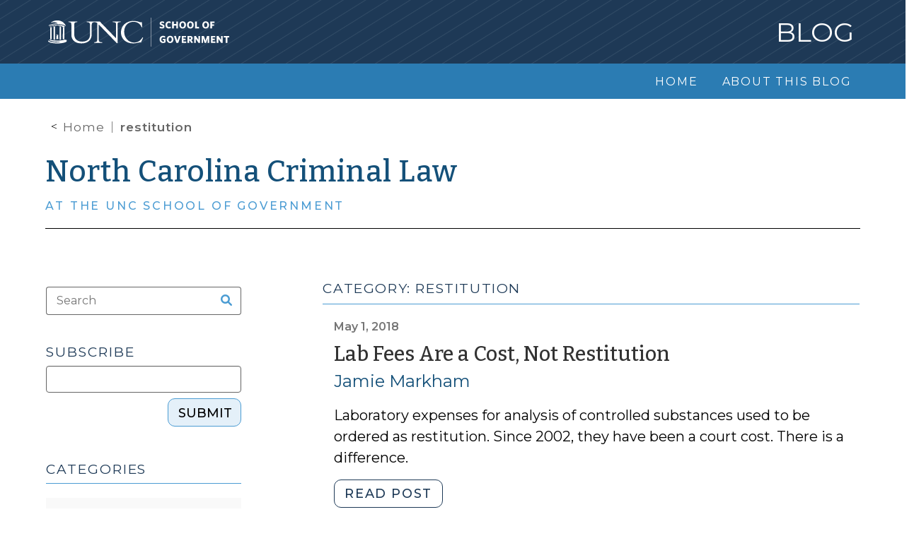

--- FILE ---
content_type: text/html; charset=UTF-8
request_url: https://nccriminallaw.sog.unc.edu/tag/restitution/page/2/
body_size: 13197
content:
<!DOCTYPE html>
<html lang="en-US">
<head>
    <meta charset="UTF-8">
    <meta name="viewport" content="width=device-width, initial-scale=1, shrink-to-fit=no">

    <title>restitution &#8211; Page 2 &#8211; North Carolina Criminal Law</title>
<meta name='robots' content='max-image-preview:large' />
<link rel='dns-prefetch' href='//alertcarolina.unc.edu' />
<link rel='dns-prefetch' href='//nccriminallaw.sog.unc.edu' />
<link rel='dns-prefetch' href='//fonts.googleapis.com' />
<link rel='dns-prefetch' href='//cdnjs.cloudflare.com' />
<link rel="alternate" type="application/rss+xml" title="North Carolina Criminal Law &raquo; Feed" href="https://nccriminallaw.sog.unc.edu/feed/" />
<link rel="alternate" type="application/rss+xml" title="North Carolina Criminal Law &raquo; Comments Feed" href="https://nccriminallaw.sog.unc.edu/comments/feed/" />
<link rel="alternate" type="application/rss+xml" title="North Carolina Criminal Law &raquo; restitution Tag Feed" href="https://nccriminallaw.sog.unc.edu/tag/restitution/feed/" />
<style id='wp-img-auto-sizes-contain-inline-css'>
img:is([sizes=auto i],[sizes^="auto," i]){contain-intrinsic-size:3000px 1500px}
/*# sourceURL=wp-img-auto-sizes-contain-inline-css */
</style>
<style id='wp-emoji-styles-inline-css'>

	img.wp-smiley, img.emoji {
		display: inline !important;
		border: none !important;
		box-shadow: none !important;
		height: 1em !important;
		width: 1em !important;
		margin: 0 0.07em !important;
		vertical-align: -0.1em !important;
		background: none !important;
		padding: 0 !important;
	}
/*# sourceURL=wp-emoji-styles-inline-css */
</style>
<style id='wp-block-library-inline-css'>
:root{--wp-block-synced-color:#7a00df;--wp-block-synced-color--rgb:122,0,223;--wp-bound-block-color:var(--wp-block-synced-color);--wp-editor-canvas-background:#ddd;--wp-admin-theme-color:#007cba;--wp-admin-theme-color--rgb:0,124,186;--wp-admin-theme-color-darker-10:#006ba1;--wp-admin-theme-color-darker-10--rgb:0,107,160.5;--wp-admin-theme-color-darker-20:#005a87;--wp-admin-theme-color-darker-20--rgb:0,90,135;--wp-admin-border-width-focus:2px}@media (min-resolution:192dpi){:root{--wp-admin-border-width-focus:1.5px}}.wp-element-button{cursor:pointer}:root .has-very-light-gray-background-color{background-color:#eee}:root .has-very-dark-gray-background-color{background-color:#313131}:root .has-very-light-gray-color{color:#eee}:root .has-very-dark-gray-color{color:#313131}:root .has-vivid-green-cyan-to-vivid-cyan-blue-gradient-background{background:linear-gradient(135deg,#00d084,#0693e3)}:root .has-purple-crush-gradient-background{background:linear-gradient(135deg,#34e2e4,#4721fb 50%,#ab1dfe)}:root .has-hazy-dawn-gradient-background{background:linear-gradient(135deg,#faaca8,#dad0ec)}:root .has-subdued-olive-gradient-background{background:linear-gradient(135deg,#fafae1,#67a671)}:root .has-atomic-cream-gradient-background{background:linear-gradient(135deg,#fdd79a,#004a59)}:root .has-nightshade-gradient-background{background:linear-gradient(135deg,#330968,#31cdcf)}:root .has-midnight-gradient-background{background:linear-gradient(135deg,#020381,#2874fc)}:root{--wp--preset--font-size--normal:16px;--wp--preset--font-size--huge:42px}.has-regular-font-size{font-size:1em}.has-larger-font-size{font-size:2.625em}.has-normal-font-size{font-size:var(--wp--preset--font-size--normal)}.has-huge-font-size{font-size:var(--wp--preset--font-size--huge)}.has-text-align-center{text-align:center}.has-text-align-left{text-align:left}.has-text-align-right{text-align:right}.has-fit-text{white-space:nowrap!important}#end-resizable-editor-section{display:none}.aligncenter{clear:both}.items-justified-left{justify-content:flex-start}.items-justified-center{justify-content:center}.items-justified-right{justify-content:flex-end}.items-justified-space-between{justify-content:space-between}.screen-reader-text{border:0;clip-path:inset(50%);height:1px;margin:-1px;overflow:hidden;padding:0;position:absolute;width:1px;word-wrap:normal!important}.screen-reader-text:focus{background-color:#ddd;clip-path:none;color:#444;display:block;font-size:1em;height:auto;left:5px;line-height:normal;padding:15px 23px 14px;text-decoration:none;top:5px;width:auto;z-index:100000}html :where(.has-border-color){border-style:solid}html :where([style*=border-top-color]){border-top-style:solid}html :where([style*=border-right-color]){border-right-style:solid}html :where([style*=border-bottom-color]){border-bottom-style:solid}html :where([style*=border-left-color]){border-left-style:solid}html :where([style*=border-width]){border-style:solid}html :where([style*=border-top-width]){border-top-style:solid}html :where([style*=border-right-width]){border-right-style:solid}html :where([style*=border-bottom-width]){border-bottom-style:solid}html :where([style*=border-left-width]){border-left-style:solid}html :where(img[class*=wp-image-]){height:auto;max-width:100%}:where(figure){margin:0 0 1em}html :where(.is-position-sticky){--wp-admin--admin-bar--position-offset:var(--wp-admin--admin-bar--height,0px)}@media screen and (max-width:600px){html :where(.is-position-sticky){--wp-admin--admin-bar--position-offset:0px}}

/*# sourceURL=wp-block-library-inline-css */
</style><style id='global-styles-inline-css'>
:root{--wp--preset--aspect-ratio--square: 1;--wp--preset--aspect-ratio--4-3: 4/3;--wp--preset--aspect-ratio--3-4: 3/4;--wp--preset--aspect-ratio--3-2: 3/2;--wp--preset--aspect-ratio--2-3: 2/3;--wp--preset--aspect-ratio--16-9: 16/9;--wp--preset--aspect-ratio--9-16: 9/16;--wp--preset--color--black: #000000;--wp--preset--color--cyan-bluish-gray: #abb8c3;--wp--preset--color--white: #ffffff;--wp--preset--color--pale-pink: #f78da7;--wp--preset--color--vivid-red: #cf2e2e;--wp--preset--color--luminous-vivid-orange: #ff6900;--wp--preset--color--luminous-vivid-amber: #fcb900;--wp--preset--color--light-green-cyan: #7bdcb5;--wp--preset--color--vivid-green-cyan: #00d084;--wp--preset--color--pale-cyan-blue: #8ed1fc;--wp--preset--color--vivid-cyan-blue: #0693e3;--wp--preset--color--vivid-purple: #9b51e0;--wp--preset--gradient--vivid-cyan-blue-to-vivid-purple: linear-gradient(135deg,rgb(6,147,227) 0%,rgb(155,81,224) 100%);--wp--preset--gradient--light-green-cyan-to-vivid-green-cyan: linear-gradient(135deg,rgb(122,220,180) 0%,rgb(0,208,130) 100%);--wp--preset--gradient--luminous-vivid-amber-to-luminous-vivid-orange: linear-gradient(135deg,rgb(252,185,0) 0%,rgb(255,105,0) 100%);--wp--preset--gradient--luminous-vivid-orange-to-vivid-red: linear-gradient(135deg,rgb(255,105,0) 0%,rgb(207,46,46) 100%);--wp--preset--gradient--very-light-gray-to-cyan-bluish-gray: linear-gradient(135deg,rgb(238,238,238) 0%,rgb(169,184,195) 100%);--wp--preset--gradient--cool-to-warm-spectrum: linear-gradient(135deg,rgb(74,234,220) 0%,rgb(151,120,209) 20%,rgb(207,42,186) 40%,rgb(238,44,130) 60%,rgb(251,105,98) 80%,rgb(254,248,76) 100%);--wp--preset--gradient--blush-light-purple: linear-gradient(135deg,rgb(255,206,236) 0%,rgb(152,150,240) 100%);--wp--preset--gradient--blush-bordeaux: linear-gradient(135deg,rgb(254,205,165) 0%,rgb(254,45,45) 50%,rgb(107,0,62) 100%);--wp--preset--gradient--luminous-dusk: linear-gradient(135deg,rgb(255,203,112) 0%,rgb(199,81,192) 50%,rgb(65,88,208) 100%);--wp--preset--gradient--pale-ocean: linear-gradient(135deg,rgb(255,245,203) 0%,rgb(182,227,212) 50%,rgb(51,167,181) 100%);--wp--preset--gradient--electric-grass: linear-gradient(135deg,rgb(202,248,128) 0%,rgb(113,206,126) 100%);--wp--preset--gradient--midnight: linear-gradient(135deg,rgb(2,3,129) 0%,rgb(40,116,252) 100%);--wp--preset--font-size--small: 13px;--wp--preset--font-size--medium: 20px;--wp--preset--font-size--large: 36px;--wp--preset--font-size--x-large: 42px;--wp--preset--spacing--20: 0.44rem;--wp--preset--spacing--30: 0.67rem;--wp--preset--spacing--40: 1rem;--wp--preset--spacing--50: 1.5rem;--wp--preset--spacing--60: 2.25rem;--wp--preset--spacing--70: 3.38rem;--wp--preset--spacing--80: 5.06rem;--wp--preset--shadow--natural: 6px 6px 9px rgba(0, 0, 0, 0.2);--wp--preset--shadow--deep: 12px 12px 50px rgba(0, 0, 0, 0.4);--wp--preset--shadow--sharp: 6px 6px 0px rgba(0, 0, 0, 0.2);--wp--preset--shadow--outlined: 6px 6px 0px -3px rgb(255, 255, 255), 6px 6px rgb(0, 0, 0);--wp--preset--shadow--crisp: 6px 6px 0px rgb(0, 0, 0);}:where(.is-layout-flex){gap: 0.5em;}:where(.is-layout-grid){gap: 0.5em;}body .is-layout-flex{display: flex;}.is-layout-flex{flex-wrap: wrap;align-items: center;}.is-layout-flex > :is(*, div){margin: 0;}body .is-layout-grid{display: grid;}.is-layout-grid > :is(*, div){margin: 0;}:where(.wp-block-columns.is-layout-flex){gap: 2em;}:where(.wp-block-columns.is-layout-grid){gap: 2em;}:where(.wp-block-post-template.is-layout-flex){gap: 1.25em;}:where(.wp-block-post-template.is-layout-grid){gap: 1.25em;}.has-black-color{color: var(--wp--preset--color--black) !important;}.has-cyan-bluish-gray-color{color: var(--wp--preset--color--cyan-bluish-gray) !important;}.has-white-color{color: var(--wp--preset--color--white) !important;}.has-pale-pink-color{color: var(--wp--preset--color--pale-pink) !important;}.has-vivid-red-color{color: var(--wp--preset--color--vivid-red) !important;}.has-luminous-vivid-orange-color{color: var(--wp--preset--color--luminous-vivid-orange) !important;}.has-luminous-vivid-amber-color{color: var(--wp--preset--color--luminous-vivid-amber) !important;}.has-light-green-cyan-color{color: var(--wp--preset--color--light-green-cyan) !important;}.has-vivid-green-cyan-color{color: var(--wp--preset--color--vivid-green-cyan) !important;}.has-pale-cyan-blue-color{color: var(--wp--preset--color--pale-cyan-blue) !important;}.has-vivid-cyan-blue-color{color: var(--wp--preset--color--vivid-cyan-blue) !important;}.has-vivid-purple-color{color: var(--wp--preset--color--vivid-purple) !important;}.has-black-background-color{background-color: var(--wp--preset--color--black) !important;}.has-cyan-bluish-gray-background-color{background-color: var(--wp--preset--color--cyan-bluish-gray) !important;}.has-white-background-color{background-color: var(--wp--preset--color--white) !important;}.has-pale-pink-background-color{background-color: var(--wp--preset--color--pale-pink) !important;}.has-vivid-red-background-color{background-color: var(--wp--preset--color--vivid-red) !important;}.has-luminous-vivid-orange-background-color{background-color: var(--wp--preset--color--luminous-vivid-orange) !important;}.has-luminous-vivid-amber-background-color{background-color: var(--wp--preset--color--luminous-vivid-amber) !important;}.has-light-green-cyan-background-color{background-color: var(--wp--preset--color--light-green-cyan) !important;}.has-vivid-green-cyan-background-color{background-color: var(--wp--preset--color--vivid-green-cyan) !important;}.has-pale-cyan-blue-background-color{background-color: var(--wp--preset--color--pale-cyan-blue) !important;}.has-vivid-cyan-blue-background-color{background-color: var(--wp--preset--color--vivid-cyan-blue) !important;}.has-vivid-purple-background-color{background-color: var(--wp--preset--color--vivid-purple) !important;}.has-black-border-color{border-color: var(--wp--preset--color--black) !important;}.has-cyan-bluish-gray-border-color{border-color: var(--wp--preset--color--cyan-bluish-gray) !important;}.has-white-border-color{border-color: var(--wp--preset--color--white) !important;}.has-pale-pink-border-color{border-color: var(--wp--preset--color--pale-pink) !important;}.has-vivid-red-border-color{border-color: var(--wp--preset--color--vivid-red) !important;}.has-luminous-vivid-orange-border-color{border-color: var(--wp--preset--color--luminous-vivid-orange) !important;}.has-luminous-vivid-amber-border-color{border-color: var(--wp--preset--color--luminous-vivid-amber) !important;}.has-light-green-cyan-border-color{border-color: var(--wp--preset--color--light-green-cyan) !important;}.has-vivid-green-cyan-border-color{border-color: var(--wp--preset--color--vivid-green-cyan) !important;}.has-pale-cyan-blue-border-color{border-color: var(--wp--preset--color--pale-cyan-blue) !important;}.has-vivid-cyan-blue-border-color{border-color: var(--wp--preset--color--vivid-cyan-blue) !important;}.has-vivid-purple-border-color{border-color: var(--wp--preset--color--vivid-purple) !important;}.has-vivid-cyan-blue-to-vivid-purple-gradient-background{background: var(--wp--preset--gradient--vivid-cyan-blue-to-vivid-purple) !important;}.has-light-green-cyan-to-vivid-green-cyan-gradient-background{background: var(--wp--preset--gradient--light-green-cyan-to-vivid-green-cyan) !important;}.has-luminous-vivid-amber-to-luminous-vivid-orange-gradient-background{background: var(--wp--preset--gradient--luminous-vivid-amber-to-luminous-vivid-orange) !important;}.has-luminous-vivid-orange-to-vivid-red-gradient-background{background: var(--wp--preset--gradient--luminous-vivid-orange-to-vivid-red) !important;}.has-very-light-gray-to-cyan-bluish-gray-gradient-background{background: var(--wp--preset--gradient--very-light-gray-to-cyan-bluish-gray) !important;}.has-cool-to-warm-spectrum-gradient-background{background: var(--wp--preset--gradient--cool-to-warm-spectrum) !important;}.has-blush-light-purple-gradient-background{background: var(--wp--preset--gradient--blush-light-purple) !important;}.has-blush-bordeaux-gradient-background{background: var(--wp--preset--gradient--blush-bordeaux) !important;}.has-luminous-dusk-gradient-background{background: var(--wp--preset--gradient--luminous-dusk) !important;}.has-pale-ocean-gradient-background{background: var(--wp--preset--gradient--pale-ocean) !important;}.has-electric-grass-gradient-background{background: var(--wp--preset--gradient--electric-grass) !important;}.has-midnight-gradient-background{background: var(--wp--preset--gradient--midnight) !important;}.has-small-font-size{font-size: var(--wp--preset--font-size--small) !important;}.has-medium-font-size{font-size: var(--wp--preset--font-size--medium) !important;}.has-large-font-size{font-size: var(--wp--preset--font-size--large) !important;}.has-x-large-font-size{font-size: var(--wp--preset--font-size--x-large) !important;}
/*# sourceURL=global-styles-inline-css */
</style>

<style id='classic-theme-styles-inline-css'>
/*! This file is auto-generated */
.wp-block-button__link{color:#fff;background-color:#32373c;border-radius:9999px;box-shadow:none;text-decoration:none;padding:calc(.667em + 2px) calc(1.333em + 2px);font-size:1.125em}.wp-block-file__button{background:#32373c;color:#fff;text-decoration:none}
/*# sourceURL=/wp-includes/css/classic-themes.min.css */
</style>
<link rel='stylesheet' id='style-css' href='https://nccriminallaw.sog.unc.edu/wp-content/themes/multiblog/style.css?ver=1.0.0' media='all' />
<link rel='stylesheet' id='main-css' href='https://nccriminallaw.sog.unc.edu/wp-content/themes/multiblog/build/main.css?ver=1.0.0' media='all' />
<link rel='stylesheet' id='montserrat-css' href='https://fonts.googleapis.com/css?family=Montserrat%3A100%2C200%2C300%2C400%2C500%2C600%2C700%2C800%2C900&#038;ver=all' media='all' />
<link rel='stylesheet' id='bitter-css' href='https://fonts.googleapis.com/css?family=Bitter%3A100%2C200%2C300%2C400%2C500%2C600%2C700%2C800%2C900&#038;ver=all' media='all' />
<link rel='stylesheet' id='fontawesome-css' href='https://cdnjs.cloudflare.com/ajax/libs/font-awesome/6.0.0/css/all.min.css?ver=all' media='all' />
<script src="https://alertcarolina.unc.edu/scripts/webalert.php?ver=6.9" id="alertcarolina-js"></script>
<script src="https://nccriminallaw.sog.unc.edu/wp-includes/js/jquery/jquery.min.js?ver=3.7.1" id="jquery-core-js"></script>
<script src="https://nccriminallaw.sog.unc.edu/wp-includes/js/jquery/jquery-migrate.min.js?ver=3.4.1" id="jquery-migrate-js"></script>
<link rel="https://api.w.org/" href="https://nccriminallaw.sog.unc.edu/wp-json/" /><link rel="alternate" title="JSON" type="application/json" href="https://nccriminallaw.sog.unc.edu/wp-json/wp/v2/tags/151" /><link rel="EditURI" type="application/rsd+xml" title="RSD" href="https://nccriminallaw.sog.unc.edu/xmlrpc.php?rsd" />
<meta name="generator" content="WordPress 6.9" />
	<style>
		:root {
			--multiblog-accent:
				#145079			;
			--multiblog-secondary-accent:
				#333			;
		}
	</style>
	        <!-- Google tag (gtag.js) -->
        <script async src="https://www.googletagmanager.com/gtag/js?id=G-SRT8KV97EE"></script>
        <script>
        window.dataLayer = window.dataLayer || [];
        function gtag(){dataLayer.push(arguments);}
        gtag('js', new Date());

        gtag('config', 'G-SRT8KV97EE');
        </script>
    <link rel="icon" href="https://nccriminallaw.sog.unc.edu/wp-content/uploads/sites/4/2025/11/cropped-logo_unc_blue-150x150-1-32x32.png" sizes="32x32" />
<link rel="icon" href="https://nccriminallaw.sog.unc.edu/wp-content/uploads/sites/4/2025/11/cropped-logo_unc_blue-150x150-1-192x192.png" sizes="192x192" />
<link rel="apple-touch-icon" href="https://nccriminallaw.sog.unc.edu/wp-content/uploads/sites/4/2025/11/cropped-logo_unc_blue-150x150-1-180x180.png" />
<meta name="msapplication-TileImage" content="https://nccriminallaw.sog.unc.edu/wp-content/uploads/sites/4/2025/11/cropped-logo_unc_blue-150x150-1-270x270.png" />
</head>

<body class="archive paged tag tag-restitution tag-151 paged-2 tag-paged-2 wp-theme-multiblog">
    
    <a href="#main" class="visually-hidden-focusable" title="">Skip to main content</a>

    <div id="wrapper">
        <header class="site-global-header">
            <div class="bg-img-container">
                
<div class="row brand-header d-print-none">
    <div class="col-sm-12">
        <div class="row g-0 full-height">
            <div class="container">
                <div class="row full-height justify-content-md-center">
                    <div class="col-md-11 col-sm-12 d-flex flex-row" style="padding: 0 20px 0 15px;">
                        <div class="d-flex flex-column justify-content-center">
                            <a class="navbar-brand ncfc-link-header-logo" href="https://nccriminallaw.sog.unc.edu" title="North Carolina Criminal Law" rel="home">
                                <img decoding="async" alt="University of North Carolina at Chapel Hill - School of Government" src="https://nccriminallaw.sog.unc.edu/wp-content/themes/multiblog/assets/img/footer_logo.svg"> 
                            </a>    
                        </div>
                        <div class="text-right d-flex flex-column justify-content-center w-100">
                            <h2 class="mb-0">Blog</h2>
                        </div>
                    </div>
                </div>
            </div>
        </div>
    </div>
</div>
                

<div class="row menu-header d-print-none">
    <div class="col-sm-12">
        <nav id="header" class="navbar navbar-expand-md p-0 
            navbar-light bg-light">
            <div class="container" style="min-width: 100%;">
                <span class="navbar-brand mobile-site-name"></span>
                <button class="navbar-toggler" type="button" data-bs-toggle="collapse" data-bs-target="#navbar" aria-controls="navbar" aria-expanded="false" aria-label="Toggle navigation">
                    <i class="fa fa-navicon"></i>
                </button>

                <div class="row full-height justify-content-md-center w-100">
                    <div class="col-md-11 col-sm-12 d-flex flex-row p-0 h-100">
                        <div id="navbar" class="collapse navbar-collapse">
                            <ul id="menu-main-menu" class="navbar-nav ms-auto" role="menubar"><li role="none" itemscope="itemscope" itemtype="https://www.schema.org/SiteNavigationElement" id="menu-item-7" class="menu-item menu-item-type-custom menu-item-object-custom nav-item menu-item-7"><a title="Home" role="menuitem" href="/" class="nav-link">Home</a></li>
<li role="none" itemscope="itemscope" itemtype="https://www.schema.org/SiteNavigationElement" id="menu-item-10" class="menu-item menu-item-type-post_type menu-item-object-page nav-item menu-item-10"><a title="About this Blog" role="menuitem" href="https://nccriminallaw.sog.unc.edu/about-this-blog/" class="nav-link">About this Blog</a></li>
</ul>                        </div><!-- /.navbar-collapse -->
                    </div>
                </div>
            </div><!-- /.container -->
        </nav><!-- /#header -->
    </div>
</div>
                

<div class="row inner-page-header">
    <div class="col-sm-12">
        <div class="row no-background-image g-0 bg-body-secondary position-relative pt-4 pb-4" style="">
            <div class="container">
                <div class="row justify-content-md-center m-0">
                    <div class="col-md-11 col-sm-12 vert-center border-bottom-black hide-border-in-print p-0">
                                                
                        <div class="vert-center">
                            <div class="breadcrumbs screen-only"><ul class="breadcrumbs-list"><li class="list-item"><a href="https://nccriminallaw.sog.unc.edu/" class="list-item-link">Home</a></li><li class="list-item active-list-item">restitution</li></ul></div>
                            <h1 class="home-page-header"><a href="/">North Carolina Criminal Law</a></h1>
                            <p class="home-page-subhead"><a href="/">At the UNC School of Government</a></p>
                        </div>
                    </div>
                </div>
            </div>
        </div>

            </div>
                
            </div>
        </header>

        <main id="main" class="container-fluid main-container">
<div class="row homepage-template justify-content-md-center">
	<div class="col-md-11 col-sm-12">
		<div class="row">
			<div class="col-md-8 order-md-2 col-sm-12">
				<div class="front-page-content-title">
					<h2>Category: 
						restitution					</h2>
				</div>
					<div class="row author-articles" id="post-list">
	<article id="post-<?php the_ID(); ?>" class="mt-0">
    <div class="card border-0 border-bottom">
        <div class="card-body pt-0 pb-0">
            
            <p class="card-text entry-meta post-date pt-0 mt-0">May 1, 2018</p>
            <h3 class="card-title"><a href='https://nccriminallaw.sog.unc.edu/2018/05/01/lab-fees-are-a-cost-not-restitution/' title='Permalink to Lab Fees Are a Cost, Not Restitution' rel='bookmark'>Lab Fees Are a Cost, Not Restitution</a></h3>

            <p class="card-text byline"><a href='https://nccriminallaw.sog.unc.edu/author/jmmarkha/' class='author-name'>Jamie Markham</a></p>
            <div>
                <p>Laboratory expenses for analysis of controlled substances used to be ordered as restitution. Since 2002, they have been a court cost. There is a difference.</p><p class='read-post multiblog-btn rounded-button'><a aria-hidden='true' tabindex='-1' href='https://nccriminallaw.sog.unc.edu/2018/05/01/lab-fees-are-a-cost-not-restitution/'>Read post</a></p>
                
            </div>
        </div>
    </div>
</article><article id="post-<?php the_ID(); ?>" class="mt-0">
    <div class="card border-0 border-bottom">
        <div class="card-body pt-0 pb-0">
            
            <p class="card-text entry-meta post-date pt-0 mt-0">April 13, 2018</p>
            <h3 class="card-title"><a href='https://nccriminallaw.sog.unc.edu/2018/04/13/legal-financial-obligations-table/' title='Permalink to Legal Financial Obligations Table' rel='bookmark'>Legal Financial Obligations Table</a></h3>

            <p class="card-text byline"><a href='https://nccriminallaw.sog.unc.edu/author/jmmarkha/' class='author-name'>Jamie Markham</a></p>
            <div>
                <p>In my last post I wrote about some of the statutory options for providing relief from various criminal legal financial obligations. Several of my “friends” gave me a hard time [&hellip;]</p><p class='read-post multiblog-btn rounded-button'><a aria-hidden='true' tabindex='-1' href='https://nccriminallaw.sog.unc.edu/2018/04/13/legal-financial-obligations-table/'>Read post</a></p>
                
            </div>
        </div>
    </div>
</article><article id="post-<?php the_ID(); ?>" class="mt-0">
    <div class="card border-0 border-bottom">
        <div class="card-body pt-0 pb-0">
            
            <p class="card-text entry-meta post-date pt-0 mt-0">April 6, 2018</p>
            <h3 class="card-title"><a href='https://nccriminallaw.sog.unc.edu/2018/04/06/relief-monetary-obligations-aside-waiver/' title='Permalink to Relief from Monetary Obligations Aside from Waiver' rel='bookmark'>Relief from Monetary Obligations Aside from Waiver</a></h3>

            <p class="card-text byline"><a href='https://nccriminallaw.sog.unc.edu/author/jmmarkha/' class='author-name'>Jamie Markham</a></p>
            <div>
                <p>Not all types of relief from a criminal monetary obligation trigger the statutory requirements for notice, hearing, and findings.</p><p class='read-post multiblog-btn rounded-button'><a aria-hidden='true' tabindex='-1' href='https://nccriminallaw.sog.unc.edu/2018/04/06/relief-monetary-obligations-aside-waiver/'>Read post</a></p>
                
            </div>
        </div>
    </div>
</article><article id="post-<?php the_ID(); ?>" class="mt-0">
    <div class="card border-0 border-bottom">
        <div class="card-body pt-0 pb-0">
            
            <p class="card-text entry-meta post-date pt-0 mt-0">February 21, 2018</p>
            <h3 class="card-title"><a href='https://nccriminallaw.sog.unc.edu/2018/02/21/defrauding-older-adult-kind-crime/' title='Permalink to Defrauding an Older Adult is Its Own Kind of Crime' rel='bookmark'>Defrauding an Older Adult is Its Own Kind of Crime</a></h3>

            <p class="card-text byline"><a href='https://nccriminallaw.sog.unc.edu/author/sdenning/' class='author-name'>Shea Denning</a></p>
            <div>
                <p>The art of swindling is as old as time, and governments have worked for centuries to combat the practice. Indeed, North Carolina first criminalized the obtaining of property by false [&hellip;]</p><p class='read-post multiblog-btn rounded-button'><a aria-hidden='true' tabindex='-1' href='https://nccriminallaw.sog.unc.edu/2018/02/21/defrauding-older-adult-kind-crime/'>Read post</a></p>
                
            </div>
        </div>
    </div>
</article><article id="post-<?php the_ID(); ?>" class="mt-0">
    <div class="card border-0 border-bottom">
        <div class="card-body pt-0 pb-0">
            
            <p class="card-text entry-meta post-date pt-0 mt-0">October 20, 2017</p>
            <h3 class="card-title"><a href='https://nccriminallaw.sog.unc.edu/2017/10/20/im-just-civil-judgment/' title='Permalink to I’m Just a Civil Judgment' rel='bookmark'>I’m Just a Civil Judgment</a></h3>

            <p class="card-text byline"><a href='https://nccriminallaw.sog.unc.edu/author/jmmarkha/' class='author-name'>Jamie Markham</a></p>
            <div>
                <p>Many of you probably remember the “I’m Just a Bill” segment from the Schoolhouse Rock! series. It explained—through a musical number that will be stuck in your head all day—how [&hellip;]</p><p class='read-post multiblog-btn rounded-button'><a aria-hidden='true' tabindex='-1' href='https://nccriminallaw.sog.unc.edu/2017/10/20/im-just-civil-judgment/'>Read post</a></p>
                
            </div>
        </div>
    </div>
</article><article id="post-<?php the_ID(); ?>" class="mt-0">
    <div class="card border-0 border-bottom">
        <div class="card-body pt-0 pb-0">
            
            <p class="card-text entry-meta post-date pt-0 mt-0">August 11, 2017</p>
            <h3 class="card-title"><a href='https://nccriminallaw.sog.unc.edu/2017/08/11/new-notice-requirements-waivers-remissions-certain-monetary-obligations/' title='Permalink to New Notice Requirements for Waivers and Remissions of Certain Monetary Obligations' rel='bookmark'>New Notice Requirements for Waivers and Remissions of Certain Monetary Obligations</a></h3>

            <p class="card-text byline"><a href='https://nccriminallaw.sog.unc.edu/author/jmmarkha/' class='author-name'>Jamie Markham</a></p>
            <div>
                <p>On December 1, 2017, two new rules will kick in for waivers and remissions of costs, fines, and restitution. Today’s post offers some preliminary thoughts on those new rules.</p><p class='read-post multiblog-btn rounded-button'><a aria-hidden='true' tabindex='-1' href='https://nccriminallaw.sog.unc.edu/2017/08/11/new-notice-requirements-waivers-remissions-certain-monetary-obligations/'>Read post</a></p>
                
            </div>
        </div>
    </div>
</article><article id="post-<?php the_ID(); ?>" class="mt-0">
    <div class="card border-0 border-bottom">
        <div class="card-body pt-0 pb-0">
            
            <p class="card-text entry-meta post-date pt-0 mt-0">August 18, 2016</p>
            <h3 class="card-title"><a href='https://nccriminallaw.sog.unc.edu/2016/08/18/revised-law-green-lights-restitution-insurers/' title='Permalink to Revised Law Green-Lights Restitution to Insurers' rel='bookmark'>Revised Law Green-Lights Restitution to Insurers</a></h3>

            <p class="card-text byline"><a href='https://nccriminallaw.sog.unc.edu/author/jmmarkha/' class='author-name'>Jamie Markham</a></p>
            <div>
                <p>For many years North Carolina law has prohibited insurers from receiving restitution directly from criminal defendants. That prohibition will end on December 1, 2016.</p><p class='read-post multiblog-btn rounded-button'><a aria-hidden='true' tabindex='-1' href='https://nccriminallaw.sog.unc.edu/2016/08/18/revised-law-green-lights-restitution-insurers/'>Read post</a></p>
                
            </div>
        </div>
    </div>
</article><article id="post-<?php the_ID(); ?>" class="mt-0">
    <div class="card border-0 border-bottom">
        <div class="card-body pt-0 pb-0">
            
            <p class="card-text entry-meta post-date pt-0 mt-0">April 14, 2016</p>
            <h3 class="card-title"><a href='https://nccriminallaw.sog.unc.edu/2016/04/14/civil-judgments-criminal-monetary-obligations/' title='Permalink to Civil Judgments for Criminal Monetary Obligations' rel='bookmark'>Civil Judgments for Criminal Monetary Obligations</a></h3>

            <p class="card-text byline"><a href='https://nccriminallaw.sog.unc.edu/author/jmmarkha/' class='author-name'>Jamie Markham</a></p>
            <div>
                <p>When can money owed as the result of criminal case be docketed as a civil judgment?</p><p class='read-post multiblog-btn rounded-button'><a aria-hidden='true' tabindex='-1' href='https://nccriminallaw.sog.unc.edu/2016/04/14/civil-judgments-criminal-monetary-obligations/'>Read post</a></p>
                
            </div>
        </div>
    </div>
</article><article id="post-<?php the_ID(); ?>" class="mt-0">
    <div class="card border-0 border-bottom">
        <div class="card-body pt-0 pb-0">
            
            <p class="card-text entry-meta post-date pt-0 mt-0">March 23, 2015</p>
            <h3 class="card-title"><a href='https://nccriminallaw.sog.unc.edu/2015/03/23/when-probation-begins/' title='Permalink to When Probation Begins' rel='bookmark'>When Probation Begins</a></h3>

            <p class="card-text byline"><a href='https://nccriminallaw.sog.unc.edu/author/jmmarkha/' class='author-name'>Jamie Markham</a></p>
            <div>
                <p>When a defendant is convicted of more than one crime, there are decisions to be made about how the sentences for those convictions will fit together. Generally speaking, they may [&hellip;]</p><p class='read-post multiblog-btn rounded-button'><a aria-hidden='true' tabindex='-1' href='https://nccriminallaw.sog.unc.edu/2015/03/23/when-probation-begins/'>Read post</a></p>
                
            </div>
        </div>
    </div>
</article><article id="post-<?php the_ID(); ?>" class="mt-0">
    <div class="card border-0 border-bottom">
        <div class="card-body pt-0 pb-0">
            
            <p class="card-text entry-meta post-date pt-0 mt-0">March 2, 2015</p>
            <h3 class="card-title"><a href='https://nccriminallaw.sog.unc.edu/2015/03/02/restitution-for-rewards/' title='Permalink to Restitution for Rewards' rel='bookmark'>Restitution for Rewards</a></h3>

            <p class="card-text byline"><a href='https://nccriminallaw.sog.unc.edu/author/jmmarkha/' class='author-name'>Jamie Markham</a></p>
            <div>
                <p>Suppose a crime victim offers a reward related to a crime—money for information leading to the return of stolen property, or perhaps information leading to the apprehension of an assailant. [&hellip;]</p><p class='read-post multiblog-btn rounded-button'><a aria-hidden='true' tabindex='-1' href='https://nccriminallaw.sog.unc.edu/2015/03/02/restitution-for-rewards/'>Read post</a></p>
                
            </div>
        </div>
    </div>
</article>	</div>

<div class="bump-large"></div>
<div  id="nav-below-search">
	<div class='pagination-container'><a class="prev page-numbers" href="https://nccriminallaw.sog.unc.edu/tag/restitution/"><span class="meta-nav screen-reader-text">Previous Page</span><span aria-hidden="true">&lt;</span></a>
<a class="page-numbers" href="https://nccriminallaw.sog.unc.edu/tag/restitution/"><span class="meta-nav screen-reader-text">Page </span>1</a>
<span aria-current="page" class="page-numbers current"><span class="meta-nav screen-reader-text">Page </span>2</span>
<a class="page-numbers" href="https://nccriminallaw.sog.unc.edu/tag/restitution/page/3"><span class="meta-nav screen-reader-text">Page </span>3</a>
<a class="next page-numbers" href="https://nccriminallaw.sog.unc.edu/tag/restitution/page/3"><span class="meta-nav screen-reader-text">Next Page</span><span aria-hidden="true" aria-label="Next page">&gt;</span></a></div>
</div>
				<div class="bump-large"></div>
							</div>
			<div class="col-md-4">
				<div id="sidebar" class="col-md-9 order-md-first col-sm-12 order-sm-last mb-5">

	
<div class="bump-med">
    <form class="search-bar inline_search" action="https://nccriminallaw.sog.unc.edu/">
        <input type="text" name="s" class="my-2" placeholder="Search" value="">
        <button type="submit" class="my-2 search-button"><i class="fa fa-search"></i></button>
    </form>
</div>
<div class="bump-med-plus"></div>
<div>
	<h2>Subscribe</h2>
</div>
<div class="row">
	<script>(function() {
	window.mc4wp = window.mc4wp || {
		listeners: [],
		forms: {
			on: function(evt, cb) {
				window.mc4wp.listeners.push(
					{
						event   : evt,
						callback: cb
					}
				);
			}
		}
	}
})();
</script><!-- Mailchimp for WordPress v4.10.9 - https://wordpress.org/plugins/mailchimp-for-wp/ --><form id="mc4wp-form-1" class="mc4wp-form mc4wp-form-11" method="post" data-id="11" data-name="Subscribe Form" ><div class="mc4wp-form-fields"><input type="hidden" name="INTERESTS[9eb7a6ac1a][]" value="212c7381a6"> 
<input type="text" name="EMAIL" class="form-control" aria-label="Subscribe">
<div style="position: relative !important; height: 0px !important; width: 0px !important; float: left !important;" data-lastpass-icon-root=""></div><div class="mt-2">
  <button class="float-end rounded-button subscribe-button">Submit</button>
</div></div><label style="display: none !important;">Leave this field empty if you're human: <input type="text" name="_mc4wp_honeypot" value="" tabindex="-1" autocomplete="off" /></label><input type="hidden" name="_mc4wp_timestamp" value="1766186369" /><input type="hidden" name="_mc4wp_form_id" value="11" /><input type="hidden" name="_mc4wp_form_element_id" value="mc4wp-form-1" /><div class="mc4wp-response"></div></form><!-- / Mailchimp for WordPress Plugin --></div>
<div class="bump-med-plus"></div>
	<div class="border-bottom">
		<h2>Categories</h2>
	</div>

	<div class="accordion">
					<div class="accordion-item">
				<div class="accordion-header d-flex align-items-center">
										
					<a href="https://nccriminallaw.sog.unc.edu/category/case-summaries">Case Summaries (187)</a>
					
					<button class="accordion-button
						collapsed accordion-first-item no-children" 
							type="button" data-bs-toggle="collapse" 
							data-bs-target="#panelsStayOpen-4809"
							aria-expanded="false" 
							aria-controls="panelsStayOpen-4809"
							aria-label="Expand category Case Summaries"
							disabled							id="category-4809"></button>
				</div>
				<div id="panelsStayOpen-4809"
					class="accordion-collapse collapse">
					<div class="accordion-body">
											</div>
				</div>
			</div>
					<div class="accordion-item">
				<div class="accordion-header d-flex align-items-center">
										
					<a href="https://nccriminallaw.sog.unc.edu/category/crimes-and-elements">Crimes and Elements (476)</a>
					
					<button class="accordion-button
						collapsed accordion-first-item no-children" 
							type="button" data-bs-toggle="collapse" 
							data-bs-target="#panelsStayOpen-4806"
							aria-expanded="false" 
							aria-controls="panelsStayOpen-4806"
							aria-label="Expand category Crimes and Elements"
							disabled							id="category-4806"></button>
				</div>
				<div id="panelsStayOpen-4806"
					class="accordion-collapse collapse">
					<div class="accordion-body">
											</div>
				</div>
			</div>
					<div class="accordion-item">
				<div class="accordion-header d-flex align-items-center">
										
					<a href="https://nccriminallaw.sog.unc.edu/category/evidence">Evidence (283)</a>
					
					<button class="accordion-button
						collapsed accordion-first-item no-children" 
							type="button" data-bs-toggle="collapse" 
							data-bs-target="#panelsStayOpen-4807"
							aria-expanded="false" 
							aria-controls="panelsStayOpen-4807"
							aria-label="Expand category Evidence"
							disabled							id="category-4807"></button>
				</div>
				<div id="panelsStayOpen-4807"
					class="accordion-collapse collapse">
					<div class="accordion-body">
											</div>
				</div>
			</div>
					<div class="accordion-item">
				<div class="accordion-header d-flex align-items-center">
										
					<a href="https://nccriminallaw.sog.unc.edu/category/judicial-authority-and-administration">Judicial Authority and Administration (6)</a>
					
					<button class="accordion-button
						collapsed accordion-first-item no-children" 
							type="button" data-bs-toggle="collapse" 
							data-bs-target="#panelsStayOpen-4811"
							aria-expanded="false" 
							aria-controls="panelsStayOpen-4811"
							aria-label="Expand category Judicial Authority and Administration"
							disabled							id="category-4811"></button>
				</div>
				<div id="panelsStayOpen-4811"
					class="accordion-collapse collapse">
					<div class="accordion-body">
											</div>
				</div>
			</div>
					<div class="accordion-item">
				<div class="accordion-header d-flex align-items-center">
										
					<a href="https://nccriminallaw.sog.unc.edu/category/motorvehicles">Motor Vehicles (378)</a>
					
					<button class="accordion-button
						collapsed accordion-first-item no-children" 
							type="button" data-bs-toggle="collapse" 
							data-bs-target="#panelsStayOpen-4808"
							aria-expanded="false" 
							aria-controls="panelsStayOpen-4808"
							aria-label="Expand category Motor Vehicles"
							disabled							id="category-4808"></button>
				</div>
				<div id="panelsStayOpen-4808"
					class="accordion-collapse collapse">
					<div class="accordion-body">
											</div>
				</div>
			</div>
					<div class="accordion-item">
				<div class="accordion-header d-flex align-items-center">
										
					<a href="https://nccriminallaw.sog.unc.edu/category/new-legislation">New Legislation (11)</a>
					
					<button class="accordion-button
						collapsed accordion-first-item no-children" 
							type="button" data-bs-toggle="collapse" 
							data-bs-target="#panelsStayOpen-4812"
							aria-expanded="false" 
							aria-controls="panelsStayOpen-4812"
							aria-label="Expand category New Legislation"
							disabled							id="category-4812"></button>
				</div>
				<div id="panelsStayOpen-4812"
					class="accordion-collapse collapse">
					<div class="accordion-body">
											</div>
				</div>
			</div>
					<div class="accordion-item">
				<div class="accordion-header d-flex align-items-center">
										
					<a href="https://nccriminallaw.sog.unc.edu/category/procedure">Procedure (748)</a>
					
					<button class="accordion-button
						collapsed accordion-first-item no-children" 
							type="button" data-bs-toggle="collapse" 
							data-bs-target="#panelsStayOpen-4805"
							aria-expanded="false" 
							aria-controls="panelsStayOpen-4805"
							aria-label="Expand category Procedure"
							disabled							id="category-4805"></button>
				</div>
				<div id="panelsStayOpen-4805"
					class="accordion-collapse collapse">
					<div class="accordion-body">
											</div>
				</div>
			</div>
					<div class="accordion-item">
				<div class="accordion-header d-flex align-items-center">
										
					<a href="https://nccriminallaw.sog.unc.edu/category/search-and-seizure">Search and Seizure (436)</a>
					
					<button class="accordion-button
						collapsed accordion-first-item no-children" 
							type="button" data-bs-toggle="collapse" 
							data-bs-target="#panelsStayOpen-4803"
							aria-expanded="false" 
							aria-controls="panelsStayOpen-4803"
							aria-label="Expand category Search and Seizure"
							disabled							id="category-4803"></button>
				</div>
				<div id="panelsStayOpen-4803"
					class="accordion-collapse collapse">
					<div class="accordion-body">
											</div>
				</div>
			</div>
					<div class="accordion-item">
				<div class="accordion-header d-flex align-items-center">
										
					<a href="https://nccriminallaw.sog.unc.edu/category/sentencing">Sentencing (615)</a>
					
					<button class="accordion-button
						collapsed accordion-first-item no-children" 
							type="button" data-bs-toggle="collapse" 
							data-bs-target="#panelsStayOpen-4804"
							aria-expanded="false" 
							aria-controls="panelsStayOpen-4804"
							aria-label="Expand category Sentencing"
							disabled							id="category-4804"></button>
				</div>
				<div id="panelsStayOpen-4804"
					class="accordion-collapse collapse">
					<div class="accordion-body">
											</div>
				</div>
			</div>
					<div class="accordion-item">
				<div class="accordion-header d-flex align-items-center">
										
					<a href="https://nccriminallaw.sog.unc.edu/category/uncategorized">Uncategorized (1463)</a>
					
					<button class="accordion-button
						collapsed accordion-first-item no-children" 
							type="button" data-bs-toggle="collapse" 
							data-bs-target="#panelsStayOpen-1"
							aria-expanded="false" 
							aria-controls="panelsStayOpen-1"
							aria-label="Expand category Uncategorized"
							disabled							id="category-1"></button>
				</div>
				<div id="panelsStayOpen-1"
					class="accordion-collapse collapse">
					<div class="accordion-body">
											</div>
				</div>
			</div>
			</div>
	<div class="bump-med-plus"></div>
    <div class="border-bottom mb-0">
        <h2>Blog Authors</h2>
    </div>
    <ul>
    <li class="auth-border"><a href="https://nccriminallaw.sog.unc.edu/author/mbailey/">Maggie Bailey (3)</a></li><li class="auth-border"><a href="https://nccriminallaw.sog.unc.edu/author/bwilliams/">Brittany Bromell (86)</a></li><li class="auth-border"><a href="https://nccriminallaw.sog.unc.edu/author/ecoward/">Emily Coward (8)</a></li><li class="auth-border"><a href="https://nccriminallaw.sog.unc.edu/author/acowell/">Alexander Cowell (3)</a></li><li class="auth-border"><a href="https://nccriminallaw.sog.unc.edu/author/mcrenshaw/">Melanie Crenshaw (2)</a></li><li class="auth-border"><a href="https://nccriminallaw.sog.unc.edu/author/crowellm/">Michael Crowell (7)</a></li><li class="auth-border"><a href="https://nccriminallaw.sog.unc.edu/author/sdenning/">Shea Denning (636)</a></li><li class="auth-border"><a href="https://nccriminallaw.sog.unc.edu/author/sarad513/">Sara DePasquale (9)</a></li><li class="auth-border"><a href="https://nccriminallaw.sog.unc.edu/author/dixonsog-unc-edu/">Phil Dixon (198)</a></li><li class="auth-border"><a href="https://nccriminallaw.sog.unc.edu/author/drennan/">James Drennan (1)</a></li><li class="auth-border"><a href="https://nccriminallaw.sog.unc.edu/author/elrahal/">Belal Elrahal (30)</a></li><li class="auth-border"><a href="https://nccriminallaw.sog.unc.edu/author/wfairban/">Whitney Fairbanks (1)</a></li><li class="auth-border"><a href="https://nccriminallaw.sog.unc.edu/author/farb/">Bob Farb (46)</a></li><li class="auth-border"><a href="https://nccriminallaw.sog.unc.edu/author/becsfish/">Rebecca Fisher-Gabbard (2)</a></li><li class="auth-border"><a href="https://nccriminallaw.sog.unc.edu/author/jacqui22/">Jacquelyn Greene (78)</a></li><li class="auth-border"><a href="https://nccriminallaw.sog.unc.edu/author/agrine/">Alyson Grine (16)</a></li><li class="auth-border"><a href="https://nccriminallaw.sog.unc.edu/author/thein21/">Timothy Heinle (7)</a></li><li class="auth-border"><a href="https://nccriminallaw.sog.unc.edu/author/jholbrook/">Jonathan Holbrook (56)</a></li><li class="auth-border"><a href="https://nccriminallaw.sog.unc.edu/author/genegant/">Joseph L. Hyde (52)</a></li><li class="auth-border"><a href="https://nccriminallaw.sog.unc.edu/author/kirsten/">Kirsten Leloudis (1)</a></li><li class="auth-border"><a href="https://nccriminallaw.sog.unc.edu/author/little/">Caitlin Little (1)</a></li><li class="auth-border"><a href="https://nccriminallaw.sog.unc.edu/author/imance/">Ian Mance (3)</a></li><li class="auth-border"><a href="https://nccriminallaw.sog.unc.edu/author/jmmarkha/">Jamie Markham (557)</a></li><li class="auth-border"><a href="https://nccriminallaw.sog.unc.edu/author/cbmclaug/">Chris McLaughlin (1)</a></li><li class="auth-border"><a href="https://nccriminallaw.sog.unc.edu/author/kristi/">Kristi Nickodem (4)</a></li><li class="auth-border"><a href="https://nccriminallaw.sog.unc.edu/author/phipps/">Alex Phipps (86)</a></li><li class="auth-border"><a href="https://nccriminallaw.sog.unc.edu/author/mjpitts/">M. Jeanette Pitts (2)</a></li><li class="auth-border"><a href="https://nccriminallaw.sog.unc.edu/author/latoyab/">LaToya Powell (7)</a></li><li class="auth-border"><a href="https://nccriminallaw.sog.unc.edu/author/erex/">Ethan Rex (3)</a></li><li class="auth-border"><a href="https://nccriminallaw.sog.unc.edu/author/jrubin/">John Rubin (96)</a></li><li class="auth-border"><a href="https://nccriminallaw.sog.unc.edu/author/smith24/">Jessica Smith (253)</a></li><li class="auth-border"><a href="https://nccriminallaw.sog.unc.edu/author/meredithsmith/">Meredith Smith (5)</a></li><li class="auth-border"><a href="https://nccriminallaw.sog.unc.edu/author/spiegel/">Daniel Spiegel (41)</a></li><li class="auth-border"><a href="https://nccriminallaw.sog.unc.edu/author/tthornburg/">Tom Thornburg (6)</a></li><li class="auth-border"><a href="https://nccriminallaw.sog.unc.edu/author/hturner/">Hannah Turner (11)</a></li><li class="auth-border"><a href="https://nccriminallaw.sog.unc.edu/author/ctynersog-unc-edu/">Christopher Tyner (262)</a></li><li class="auth-border"><a href="https://nccriminallaw.sog.unc.edu/author/welty/">Jeff Welty (1203)</a></li>    </ul>
	<div class="bump-med-plus"></div>
</div>			</div>  
		</div>


	</div>
</div>

</main><!-- /#main -->

<footer id="footer" class="d-print-none">
    <div class="container">
        <div class="row pt-4">
            <div class="col-sm-8 footer-widget d-print-block">
                <div class="row">
                    <div class="col-sm-12">
                        <div class="row mb-1 mt-1">
                            <div class="col-sm-12 sog-logo">
                                <a href="https://www.sog.unc.edu" target="_blank" title="">
                                    <img decoding="async" alt="University of North Carolina at Chapel Hill - School of Government" src="https://nccriminallaw.sog.unc.edu/wp-content/themes/multiblog/assets/img/footer_logo.svg">
                                </a>
                            </div>
                        </div>
                        <div class="row">
                            <div class="col-sm-12 address">
                                <address>Knapp-Sanders Building<br>
                                Campus Box 3330, UNC Chapel Hill<br>
                                <a href="https://www.unc.edu" target="_blank" title="University of North Carolina at Chapel Hill">Chapel Hill, NC</a> 27599-3330</address>
                                <ul class="list-unstyled">
                                                                            <li><abbr title="Telephone">T</abbr>: <a href="tel:919.966.5381" title="">919.966.5381</a></li>
                                                                                                                <li><abbr title="Fax">F</abbr>: 919.962.0654</li>
                                                                    </ul>
                            </div>
                        </div>
                    </div>
                </div>
            </div>
            <div class="col-sm-4 footer-widget d-print-block">
                <div class="row">
                    <div class="col-sm-12">
                        <div class="row mb-1 mt-1">
                            <div class="col-sm-12 sog-logo">
                                                        </div>
                        </div>
                        <div class="row">
                            <div class="col-sm-12 address">
                                <ul class="list-unstyled">
                                    
                                                                            <li class="mb-3"><a href="/wp-admin/" title="Employee login">Employee Login</a></li>
                                    
                                                                            <li class="mb-3"><a href="http://aaa" target="_blank" title="Contact Us">Contact Us</a></li>
                                                                        <li class="mb-3"><a href="https://www.unc.edu/about/accessibility/" target="_blank" title="Report a digital accesibility problem">Accessibility: Report a Digital Access Issue</a></li>
                                </ul>
                                <div class="sm-icons">
                                    
                                    
                                    
                                                                        
                                                                        
                                </div>
                            </div>
                        </div>
                    </div>
                </div>
            </div>                        

            <div class="dashed-line col-sm-12"></div>
            <div class="col-sm-12 copy-right">
                <p>
                    <span class="copyright-item me-4">&copy; 2025 North Carolina Criminal Law. All rights reserved.</span>
                    |  <span class="copyright-item mx-4"><a href="https://www.unc.edu/about/privacy-statement/" target="_blank">Privacy Policy</a></span>
                    | <span class="copyright-item ms-4"><a href="https://www.unc.edu/about/accessibility/" target="_blank">Accessibility Policy</a></span>

                </p>
            </div>
        </div><!-- /.row -->
    </div><!-- /.container -->
</footer><!-- /#footer -->
</div><!-- /#wrapper -->

<script type="speculationrules">
{"prefetch":[{"source":"document","where":{"and":[{"href_matches":"/*"},{"not":{"href_matches":["/wp-*.php","/wp-admin/*","/wp-content/uploads/sites/4/*","/wp-content/*","/wp-content/plugins/*","/wp-content/themes/multiblog/*","/*\\?(.+)"]}},{"not":{"selector_matches":"a[rel~=\"nofollow\"]"}},{"not":{"selector_matches":".no-prefetch, .no-prefetch a"}}]},"eagerness":"conservative"}]}
</script>
<script>(function() {function maybePrefixUrlField () {
  const value = this.value.trim()
  if (value !== '' && value.indexOf('http') !== 0) {
    this.value = 'http://' + value
  }
}

const urlFields = document.querySelectorAll('.mc4wp-form input[type="url"]')
for (let j = 0; j < urlFields.length; j++) {
  urlFields[j].addEventListener('blur', maybePrefixUrlField)
}
})();</script><script src="https://nccriminallaw.sog.unc.edu/wp-content/themes/multiblog/build/main.js?ver=1.0.0" id="mainjs-js"></script>
<script id="searchjs-js-extra">
var searchData = {"search_url":"https://nccriminallaw.sog.unc.edu/wp-json/multiblog/v1/search"};
//# sourceURL=searchjs-js-extra
</script>
<script src="https://nccriminallaw.sog.unc.edu/wp-content/themes/multiblog/inc/js/search.js?ver=0.1" id="searchjs-js"></script>
<script src="https://nccriminallaw.sog.unc.edu/wp-content/themes/multiblog/inc/js/utils.js?ver=0.1" id="utilsjs-js"></script>
<script id="authorsearchjs-js-extra">
var authorData = {"author_id":"151"};
//# sourceURL=authorsearchjs-js-extra
</script>
<script src="https://nccriminallaw.sog.unc.edu/wp-content/themes/multiblog/inc/js/author-search.js?ver=0.1" id="authorsearchjs-js"></script>
<script defer src="https://nccriminallaw.sog.unc.edu/wp-content/plugins/mailchimp-for-wp/assets/js/forms.js?ver=4.10.9" id="mc4wp-forms-api-js"></script>
<script id="wp-emoji-settings" type="application/json">
{"baseUrl":"https://s.w.org/images/core/emoji/17.0.2/72x72/","ext":".png","svgUrl":"https://s.w.org/images/core/emoji/17.0.2/svg/","svgExt":".svg","source":{"concatemoji":"https://nccriminallaw.sog.unc.edu/wp-includes/js/wp-emoji-release.min.js?ver=6.9"}}
</script>
<script type="module">
/*! This file is auto-generated */
const a=JSON.parse(document.getElementById("wp-emoji-settings").textContent),o=(window._wpemojiSettings=a,"wpEmojiSettingsSupports"),s=["flag","emoji"];function i(e){try{var t={supportTests:e,timestamp:(new Date).valueOf()};sessionStorage.setItem(o,JSON.stringify(t))}catch(e){}}function c(e,t,n){e.clearRect(0,0,e.canvas.width,e.canvas.height),e.fillText(t,0,0);t=new Uint32Array(e.getImageData(0,0,e.canvas.width,e.canvas.height).data);e.clearRect(0,0,e.canvas.width,e.canvas.height),e.fillText(n,0,0);const a=new Uint32Array(e.getImageData(0,0,e.canvas.width,e.canvas.height).data);return t.every((e,t)=>e===a[t])}function p(e,t){e.clearRect(0,0,e.canvas.width,e.canvas.height),e.fillText(t,0,0);var n=e.getImageData(16,16,1,1);for(let e=0;e<n.data.length;e++)if(0!==n.data[e])return!1;return!0}function u(e,t,n,a){switch(t){case"flag":return n(e,"\ud83c\udff3\ufe0f\u200d\u26a7\ufe0f","\ud83c\udff3\ufe0f\u200b\u26a7\ufe0f")?!1:!n(e,"\ud83c\udde8\ud83c\uddf6","\ud83c\udde8\u200b\ud83c\uddf6")&&!n(e,"\ud83c\udff4\udb40\udc67\udb40\udc62\udb40\udc65\udb40\udc6e\udb40\udc67\udb40\udc7f","\ud83c\udff4\u200b\udb40\udc67\u200b\udb40\udc62\u200b\udb40\udc65\u200b\udb40\udc6e\u200b\udb40\udc67\u200b\udb40\udc7f");case"emoji":return!a(e,"\ud83e\u1fac8")}return!1}function f(e,t,n,a){let r;const o=(r="undefined"!=typeof WorkerGlobalScope&&self instanceof WorkerGlobalScope?new OffscreenCanvas(300,150):document.createElement("canvas")).getContext("2d",{willReadFrequently:!0}),s=(o.textBaseline="top",o.font="600 32px Arial",{});return e.forEach(e=>{s[e]=t(o,e,n,a)}),s}function r(e){var t=document.createElement("script");t.src=e,t.defer=!0,document.head.appendChild(t)}a.supports={everything:!0,everythingExceptFlag:!0},new Promise(t=>{let n=function(){try{var e=JSON.parse(sessionStorage.getItem(o));if("object"==typeof e&&"number"==typeof e.timestamp&&(new Date).valueOf()<e.timestamp+604800&&"object"==typeof e.supportTests)return e.supportTests}catch(e){}return null}();if(!n){if("undefined"!=typeof Worker&&"undefined"!=typeof OffscreenCanvas&&"undefined"!=typeof URL&&URL.createObjectURL&&"undefined"!=typeof Blob)try{var e="postMessage("+f.toString()+"("+[JSON.stringify(s),u.toString(),c.toString(),p.toString()].join(",")+"));",a=new Blob([e],{type:"text/javascript"});const r=new Worker(URL.createObjectURL(a),{name:"wpTestEmojiSupports"});return void(r.onmessage=e=>{i(n=e.data),r.terminate(),t(n)})}catch(e){}i(n=f(s,u,c,p))}t(n)}).then(e=>{for(const n in e)a.supports[n]=e[n],a.supports.everything=a.supports.everything&&a.supports[n],"flag"!==n&&(a.supports.everythingExceptFlag=a.supports.everythingExceptFlag&&a.supports[n]);var t;a.supports.everythingExceptFlag=a.supports.everythingExceptFlag&&!a.supports.flag,a.supports.everything||((t=a.source||{}).concatemoji?r(t.concatemoji):t.wpemoji&&t.twemoji&&(r(t.twemoji),r(t.wpemoji)))});
//# sourceURL=https://nccriminallaw.sog.unc.edu/wp-includes/js/wp-emoji-loader.min.js
</script>
</body>
</html>

--- FILE ---
content_type: text/javascript
request_url: https://nccriminallaw.sog.unc.edu/wp-content/themes/multiblog/inc/js/search.js?ver=0.1
body_size: 2094
content:
class AsyncSearch {
    static SELECTORS = {
        SEARCH_FORM: '.inline_search',
        SEARCH_INPUT: 'input[name="s"]',
        POST_LIST: '#post-list',
        PAGINATION_CONTAINER: '.pagination-container',
        NAV_BELOW_SEARCH: '#nav-below-search',
        PAGE_NUMBERS: '.page-numbers'
    };

    constructor(searchUrl) {
        this.searchUrl = searchUrl;
        this.query = '';
        this.category = '';
        this.author = '';
        this.pub_year = '';
        this.currPage = 1;

        this.initializeSearchForm();
    }

    async search(query, currentPage, category, author, pub_year) {
        try {
            const fetchUrl = `${this.searchUrl}?${new URLSearchParams({
                query: query || '',
                page: currentPage || 1,
                category: category || '',
                author: author || '',
                pub_year: pub_year || '',
            })}`;

            const response = await fetch(fetchUrl);
            if (!response.ok) {
                throw new Error('Network response was not ok');
            }
            return await response.json();
        } catch (error) {
            console.error('There has been a problem with your fetch operation:', error);
            this.handleSearchError();
        }
    }

    handleResults(data, currentPage = 1, clearPreviousResults = true, resultHandler = null) {
        if (resultHandler) {
            this.resultHandler = resultHandler;
        }

        if (data !== undefined && data.length > 0) {
            let html = '';
            data.forEach(item => {
                html += this.resultHandler(item);
            });
            html += '';

            if (currentPage == 1 || clearPreviousResults) {
                document.querySelector(AsyncSearch.SELECTORS.POST_LIST).innerHTML 
                    = '<div class="front-page-content-title"><h2>Search Results</h2></div>';
            } 
            document.querySelector(AsyncSearch.SELECTORS.POST_LIST).insertAdjacentHTML('beforeend', html);

        } else {
            document.querySelector(AsyncSearch.SELECTORS.POST_LIST).innerHTML = 'No results found';
        }
    }

    handleSearchError(){
        document.querySelector(AsyncSearch.SELECTORS.POST_LIST).innerHTML =
         '<div class="error-message">An error occurred while processing your search. Please try again later.</div>';
    }

    initializeSearchForm() {
        document.querySelectorAll(AsyncSearch.SELECTORS.SEARCH_FORM).forEach((form) => {
            form.addEventListener("submit", (event) => {
                event.preventDefault();
                this.hidePagination();
                this.query = form.querySelector(AsyncSearch.SELECTORS.SEARCH_INPUT).value;
                this.currPage = 1;
                this.resultHandler = this.setSiteSearchResults;
                this.executeSearch(this.currPage);
            });
        });        
    }

    hidePagination() {
        const pagination = document.querySelector(AsyncSearch.SELECTORS.PAGINATION_CONTAINER);
        if (pagination) {
            pagination.style.display = 'none';
        }
    }

    showPagination() {
        const pagination = document.querySelector(AsyncSearch.SELECTORS.PAGINATION_CONTAINER);
        if (pagination) {
            pagination.style.display = 'flex';
        }
    }

    formatCategories(categoryData) {
        let category_row = '';
        categoryData.forEach(category => {
            if (category_row !== '') {
                category_row += ' | ';
            }
            category_row += `<a href="${category.link}" rel="bookmark" class="tag">${category.name}</a>`;
        });
        return `<div class=\"tag-row\">${category_row}</div>`;
    }

    scrollToSearchResults() {
        const resultsTop = document.getElementById("post-list");
        if (resultsTop) {
            resultsTop.scrollIntoView({
                behavior: 'smooth',
                block: 'start'
            });
        } else {
            window.scrollTo({
                top: 0,
                behavior: 'smooth'
            });
        }
    }

    setUpPagination(currPageNum, totalPages, links) {
        if (typeof totalPages === "undefined" || totalPages <= 1) {
            this.hidePagination();
            return;
        }

        this.showPagination();

        const paginationContainer = document.querySelector(AsyncSearch.SELECTORS.NAV_BELOW_SEARCH);
        if (!paginationContainer) { return; }

        paginationContainer.innerHTML = links;
        paginationContainer.querySelectorAll(AsyncSearch.SELECTORS.PAGE_NUMBERS).forEach((element) => {
            element.addEventListener("click", (event) => {
                event.preventDefault();
                const pageNumber = this.getPageNumber(event.currentTarget);
                if (pageNumber && pageNumber !== currPageNum) {
                   this.executeSearch(pageNumber);
                }
            });
        });
    }

    getPageNumber(element) {
        if (element.classList.contains('prev')) {
            return this.currPage - 1;
        }
        if (element.classList.contains('next')) {
            return this.currPage + 1;
        }
        if (element.classList.contains('page-numbers')) {
            const text = element.textContent.trim();
            const pageNum = parseInt(text.replace(/\D/g, ''));
            return !isNaN(pageNum) ? pageNum : null;
        }
        return null;
    }

    executeSearch(pageNumber) {
        this.search(this.query, pageNumber, this.category, this.author, this.pub_year).then(data => {
            this.handleResults(data.results, data.current_page, data.clear_previous_results);
            this.setUpPagination(data.current_page, data.page_count, data.links);
            this.currPage = data.current_page;
            //this.scrollToSearchResults();
        });
    }

    setSiteSearchResults(item) {
        if (item.formatted && item.formatted !== '') {
            return item.formatted;
        }

        return `<article id="post-${item.id}}" class="mt-0">
                <div class="card mb-4 border-0 border-bottom">
                    <div class="card-body pt-0">
                        <p class="card-text entry-meta post-date pt-0 mt-0">${item.date}</p>
                        <h3 class="card-title">
                            <a href="${item.link}" title="${item.title_attribute}" rel="bookmark">${item.title}</a>
                        </h3>

                        <p class="card-text byline">
                            ${item.author_link}
                        </p>

                        <div>
                            <p class="read-post multiblog-btn rounded-button">
                                <a class="read-more" href="${item.link}">Read Post</a>
                            </p>
                            ${item.categories}
                        </div>
                    </div><!-- /.card-body -->
                </div><!-- /.col -->
            </article><!-- /#post -->`;
    }

    static setAuthorSearchResults(item) {
        return `<article id="post-${item.id}" class="${item.post_classes}">
	        <div class="border-bottom">
		        <div class="author-item">
                    <h3 class="title-link">
                        <a href="${item.link}" title="${item.title_attribute}" rel="bookmark">${item.title}</a>
                    </h3>
                    <p class="author-date">${item.date}</p>
                </div>
	        </div><!-- /.col -->
        </article>`;
    }
}

const search = new AsyncSearch(searchData.search_url);

document.querySelectorAll('select[name="author"], select[name="category"], select[name="pub_year"]').forEach(function(select) {
    select.addEventListener('change', function() {
        if (this.value) {
            window.location.href = this.value;
        }
    });
});


--- FILE ---
content_type: text/javascript
request_url: https://nccriminallaw.sog.unc.edu/wp-content/themes/multiblog/inc/js/author-search.js?ver=0.1
body_size: 185
content:

addEventListener("DOMContentLoaded", function () {    
    const authorId = authorData.author_id; // passed in from php wp_localize_script

    //authorSearch = new AsyncSearch(searchData.search_url);
    search.query = "";
    search.category = "";
    search.author = "";
    search.pub_year = "";
    document.querySelector(".author-search-button")?.addEventListener("click", function (event) {
        event.preventDefault();
        search.hidePagination();

        search.query = document.querySelector("#author-search-input").value;
        search.category = "";
        search.author = authorId;
        search.pub_year = ""; 
        search.currPage = 1;       
        search.resultHandler = AsyncSearch.setAuthorSearchResults;

        search.executeSearch(search.currPage);     
    });

    document.querySelector(".author-category-select")?.addEventListener("change", function (event) {
        search.hidePagination();

        // reset the other search inputs
        document.querySelector("#author-search-input").value = "";
        document.querySelector(".author-year-select").value = "";
        search.query = "";
        search.pub_year = ""; 
        search.currPage = 1;    

        search.author = authorId;
        search.category = event.target.value;
        search.resultHandler = AsyncSearch.setAuthorSearchResults;
        search.search(search.query, search.currPage, search.category, search.author, search.pub_year).then( data => {
            search.handleResults(data.results, AsyncSearch.setAuthorSearchResults);
            search.setUpPagination(data.current_page, data.page_count);
            search.currPage = data.current_page;
        });
    });


    document.querySelector(".author-year-select")?.addEventListener("change", function (event) {
        search.hidePagination();

        // reset the other search inputs
        document.querySelector("#author-search-input").value = "";
        document.querySelector(".author-category-select").value = "";
        search.query = "";
        search.category = "";
        search.currPage = 1;         

        search.author = authorId;
        search.pub_year = event.target.value; 
        search.resultHandler = AsyncSearch.setAuthorSearchResults;
        search.search(search.query, search.currPage, search.category, search.author, search.pub_year).then( data => {
            search.handleResults(data.results, AsyncSearch.setAuthorSearchResults);
            search.setUpPagination(data.current_page, data.page_count);
            search.currPage = data.current_page;
        });
    });
});


--- FILE ---
content_type: image/svg+xml
request_url: https://nccriminallaw.sog.unc.edu/wp-content/themes/multiblog/assets/img/footer_logo.svg
body_size: 5516
content:
<svg width="399" height="64" viewBox="0 0 399 64" fill="none" xmlns="http://www.w3.org/2000/svg">
<g clip-path="url(#clip0_274_320)">
<path d="M250.573 23.9469C248.5 23.9469 246.752 23.5081 245.194 22.7913L245.752 19.5437C247.339 20.3922 249.103 20.9627 250.646 20.9627C251.734 20.9627 252.498 20.4946 252.498 19.5876C252.498 18.6807 252.057 18.3149 249.882 17.4957C246.796 16.3108 245.458 15.3161 245.458 12.7853C245.458 9.83037 247.78 8.25049 250.734 8.25049C252.748 8.25049 254.041 8.63083 255.379 9.27449L254.806 12.4781C253.424 11.6736 251.969 11.2347 250.793 11.2347C249.617 11.2347 249.074 11.7175 249.074 12.4343C249.074 13.2096 249.5 13.5899 251.411 14.3213C254.776 15.5355 256.099 16.6912 256.099 19.1488C256.099 22.4841 253.644 23.9469 250.587 23.9469H250.573Z" fill="white"/>
<path d="M265.535 24.0348C260.934 24.0348 258.142 20.9628 258.142 16.1208C258.142 11.2787 261.067 8.16284 265.711 8.16284C267.342 8.16284 268.665 8.51393 269.767 9.15759L269.238 12.5807C268.327 11.8639 267.254 11.3372 265.917 11.3372C263.506 11.3372 261.963 13.1658 261.963 16.0915C261.963 19.0172 263.595 20.8458 266.005 20.8458C267.254 20.8458 268.371 20.3777 269.503 19.6755L269.988 22.8499C268.768 23.5667 267.328 24.0202 265.52 24.0202L265.535 24.0348Z" fill="white"/>
<path d="M281.922 23.7714V17.5543H276.587V23.7714H272.766V8.44067H276.587V14.2336H281.922V8.44067H285.758V23.7714H281.922Z" fill="white"/>
<path d="M295.958 24.0494C291.534 24.0494 288.639 20.8458 288.639 16.1208C288.639 11.3957 291.534 8.14819 296.002 8.14819C300.47 8.14819 303.35 11.3518 303.35 16.0769C303.35 20.8019 300.455 24.0494 295.958 24.0494ZM295.972 11.1178C293.768 11.1178 292.445 13.0488 292.445 16.0915C292.445 19.1342 293.768 21.0652 295.972 21.0652C298.177 21.0652 299.5 19.1342 299.5 16.0915C299.5 13.0488 298.206 11.1178 295.972 11.1178Z" fill="white"/>
<path d="M312.918 24.0494C308.494 24.0494 305.599 20.8458 305.599 16.1208C305.599 11.3957 308.494 8.14819 312.962 8.14819C317.43 8.14819 320.311 11.3518 320.311 16.0769C320.311 20.8019 317.416 24.0494 312.918 24.0494ZM312.933 11.1178C310.728 11.1178 309.406 13.0488 309.406 16.0915C309.406 19.1342 310.728 21.0652 312.933 21.0652C315.138 21.0652 316.46 19.1342 316.46 16.0915C316.46 13.0488 315.167 11.1178 312.933 11.1178Z" fill="white"/>
<path d="M323.192 23.7714V8.44067H327.013V20.48H331.745L332.26 23.7714H323.192Z" fill="white"/>
<path d="M346.634 24.0494C342.21 24.0494 339.315 20.8458 339.315 16.1208C339.315 11.3957 342.21 8.14819 346.678 8.14819C351.146 8.14819 354.027 11.3518 354.027 16.0769C354.027 20.8019 351.131 24.0494 346.634 24.0494ZM346.648 11.1178C344.444 11.1178 343.121 13.0488 343.121 16.0915C343.121 19.1342 344.444 21.0652 346.648 21.0652C348.853 21.0652 350.176 19.1342 350.176 16.0915C350.176 13.0488 348.882 11.1178 346.648 11.1178Z" fill="white"/>
<path d="M360.699 11.6151V14.7456H364.711L365.24 17.92H360.684V23.7568H356.892V8.44067H366.108V11.6151H360.684H360.699Z" fill="white"/>
<path d="M252.836 56.0568C247.942 56.0568 245.252 52.8531 245.252 48.1281C245.252 43.4031 248.177 40.1555 252.924 40.1555C254.82 40.1555 256.408 40.5944 257.642 41.2819L257.128 44.588C255.967 43.8565 254.6 43.2714 253.027 43.2714C250.367 43.2714 249.074 45.2316 249.074 48.0988C249.074 50.966 250.411 53.014 253.071 53.014C253.924 53.014 254.526 52.8385 255.144 52.5313V49.7957H252.469L252.028 46.9724H258.48V54.433C256.878 55.4716 254.982 56.0568 252.851 56.0568H252.836Z" fill="white"/>
<path d="M268.356 56.0568C263.933 56.0568 261.037 52.8531 261.037 48.1281C261.037 43.4031 263.933 40.1555 268.401 40.1555C272.868 40.1555 275.749 43.3592 275.749 48.0842C275.749 52.8092 272.854 56.0568 268.356 56.0568ZM268.371 43.1251C266.167 43.1251 264.844 45.0561 264.844 48.0988C264.844 51.1416 266.167 53.0725 268.371 53.0725C270.576 53.0725 271.898 51.1416 271.898 48.0988C271.898 45.0561 270.605 43.1251 268.371 43.1251Z" fill="white"/>
<path d="M286.272 55.8519H282.172L276.866 40.9015L280.952 40.2725L284.45 51.0245L287.771 40.4334H291.74L286.272 55.8519Z" fill="white"/>
<path d="M293.974 55.7641V40.4333H303.571V43.5054H297.721V46.3872H302.189L302.674 49.4299H297.721V52.6775H303.777V55.7641H293.974Z" fill="white"/>
<path d="M314.873 55.925L311.507 50.4978H310.552V55.7641H306.76V40.4333H312.139C315.873 40.4333 318.048 42.1156 318.048 45.2754C318.048 47.4112 316.975 48.8448 315.152 49.6347L318.93 55.2814L314.888 55.925H314.873ZM311.743 43.3006H310.508V47.7623H311.684C313.33 47.7623 314.271 46.9577 314.271 45.4948C314.271 44.032 313.374 43.3006 311.728 43.3006H311.743Z" fill="white"/>
<path d="M330.79 55.7641L324.72 46.592V55.7641H321.164V40.4333H324.867L330.54 49.0057V40.4333H334.097V55.7641H330.79Z" fill="white"/>
<path d="M350.969 55.7641V45.6265L347.604 55.8226H344.253L340.902 45.6265V55.7641H337.668V40.4333H342.783L346.222 50.8928L349.632 40.4333H354.614V55.7641H350.969Z" fill="white"/>
<path d="M358.186 55.7641V40.4333H367.783V43.5054H361.934V46.3872H366.402L366.887 49.4299H361.934V52.6775H367.989V55.7641H358.186Z" fill="white"/>
<path d="M380.584 55.7641L374.514 46.592V55.7641H370.958V40.4333H374.661L380.334 49.0057V40.4333H383.891V55.7641H380.584Z" fill="white"/>
<path d="M394.473 43.6516V55.7641H390.637V43.6516H386.287V40.4333H398.471L399 43.6516H394.473Z" fill="white"/>
<path d="M227.043 0H226.322V64H227.043V0Z" fill="white"/>
<path d="M21.2815 17.5542C21.3844 17.642 21.4285 17.6274 21.4285 17.6274C28.4832 17.3494 32.5249 20.0264 32.8776 21.1236L35.6995 21.0797L36.5813 19.178C36.6401 19.0171 36.6107 18.7976 36.5519 18.7245C35.6995 17.7883 28.6008 15.7695 20.0176 15.7695C10.8759 15.7695 5.07051 17.5688 3.85065 18.4758C3.85065 18.4758 3.5567 18.6514 3.5567 18.9147C3.5567 19.0317 3.73307 19.3828 3.73307 19.3828L3.98292 19.9094C4.05641 20.0703 4.17398 20.0557 4.35035 19.9533C4.35035 19.9533 4.51202 19.8948 4.55611 19.7924C4.58551 19.69 4.48263 19.4998 4.48263 19.4998C4.29156 19.1341 4.54141 19.0902 4.55611 19.0756L5.08521 18.8415C5.33506 18.7684 5.36446 18.9 5.45264 19.1048C5.45264 19.1048 5.54083 19.3828 5.61431 19.4267C5.74659 19.4998 6.15811 19.2658 7.40737 18.9732C7.49555 18.9586 7.53965 18.9439 7.70132 18.8854C7.81889 18.8415 7.70132 18.4173 7.70132 18.4173C7.65722 18.2125 7.55434 18.0077 8.00996 17.9346L8.78891 17.7736C9.15634 17.6712 9.18573 17.8614 9.22983 18.0808C9.22983 18.0808 9.25922 18.388 9.33271 18.5197C9.43559 18.6806 9.62665 18.4319 11.9929 18.1686C11.9929 18.1686 12.3456 18.1686 12.4044 18.037C12.4779 17.9053 12.4044 17.642 12.4044 17.642C12.375 17.3494 12.2575 17.1446 12.8159 17.1154L13.8594 17.013C14.6384 16.8959 14.5061 17.1446 14.5355 17.4372C14.5355 17.4372 14.5649 17.7444 14.6237 17.8029C14.6825 17.8614 14.9323 17.8468 14.9323 17.8468C16.2698 17.7151 17.0194 17.7151 18.4303 17.6566C18.4303 17.6566 18.636 17.6566 18.7095 17.5688C18.783 17.4811 18.7683 17.3933 18.7683 17.3933C18.7683 17.2324 18.7389 16.9837 18.8418 16.8667C18.9594 16.7496 19.1357 16.7935 19.3268 16.7935H20.5173C20.7084 16.7935 21.0758 16.7058 21.1787 16.8374C21.2521 16.9252 21.2228 17.4226 21.2228 17.4226C21.2228 17.4226 21.2228 17.5103 21.2815 17.5542Z" fill="white"/>
<path d="M20.0764 6.144C13.1687 6.144 8.92118 8.35292 6.20219 11.0007C6.20219 11.0007 6.1581 11.0446 6.12871 11.1177C6.08462 11.2494 6.06992 11.4542 6.34917 11.3518C12.2574 8.87955 18.7242 10.4302 20.7818 12.7561C20.8553 12.8731 20.7818 12.8878 20.6936 12.8878C18.6213 12.917 16.8724 12.7854 13.0217 13.3266C10.9494 13.6192 9.09755 13.9264 7.53964 14.3214C4.96763 14.9797 3.14517 15.8281 2.13107 16.501C1.74894 16.7058 1.73424 16.8375 1.63136 17.013C1.51378 17.3495 1.52848 17.3495 1.46969 17.5689C1.33742 17.9931 1.27863 18.2711 1.24923 18.4174C1.20514 18.6807 1.48439 18.5929 1.63136 18.432C1.94 18.1248 2.79244 17.3787 4.0417 16.7936C5.30566 16.2085 7.40737 15.5355 9.68544 15.1113C12.7278 14.5554 16.4168 14.2043 19.7971 14.1897C23.7213 14.1897 27.2339 14.5847 30.1734 15.1552C33.1569 15.7403 35.5231 16.5449 37.0516 17.2763C37.7718 17.6274 38.1686 17.9493 38.6536 18.3442C39.0358 18.7246 39.0505 18.4027 39.0505 18.3003C39.0505 18.3003 38.977 17.7883 38.345 16.6181C36.3903 13.0487 31.1875 6.11475 20.0617 6.11475" fill="white"/>
<path d="M0.0293944 52.0923C0.0293944 53.6868 6.68723 56.9636 20.4732 56.9636C34.2592 56.9636 40.917 53.6868 40.917 52.0923L40.8436 49.6494C40.8436 49.6494 40.8436 49.4884 40.8142 49.547C40.7848 49.1081 40.0793 49.0203 37.9188 48.9911L37.8747 47.6306C37.8747 47.7623 37.4191 48.0695 37.1399 48.2304C35.3762 49.2398 28.6449 50.7465 20.2234 50.7465C10.4791 50.7465 3.64491 48.7424 2.57201 47.6306L2.54262 49.7225C5.74661 52.0046 15.6378 54.0526 25.6172 52.9993C25.9112 52.9993 26.0141 52.9262 26.3227 53.0139C26.4109 53.0432 26.6754 53.2772 26.1316 53.482C20.3409 55.3838 6.05525 54.9595 0 50.3808L0.0293944 52.0923Z" fill="white"/>
<path d="M28.6449 19.5H24.8677C24.6766 19.5 24.6031 19.5878 24.6031 19.7633V20.1875C24.6031 20.3777 24.6913 20.4655 24.8971 20.4801H26.0582C26.1611 20.4801 26.1904 20.524 26.2051 20.5386C26.2492 20.6557 26.0288 20.7434 25.97 20.8019L25.3968 21.1823C25.3233 21.2262 25.2498 21.3286 25.2498 21.5334L25.2204 48.4207C25.2792 48.8888 26.0288 48.9327 26.8518 48.9327C27.5426 48.9327 28.3656 48.8888 28.4538 48.4353C28.4538 48.4353 28.4244 22.8499 28.4538 20.641C28.4538 20.5386 28.4979 20.524 28.5126 20.5094C28.542 20.4947 28.6596 20.4801 28.6596 20.4801C28.8359 20.4801 28.9241 20.3923 28.9241 20.2168V19.7633C28.9241 19.6024 28.8066 19.5146 28.6596 19.5H28.6449Z" fill="white"/>
<path d="M22.4426 38.2098L22.5308 38.0342H22.7807V37.8733H17.5485V38.0342H17.8277L17.9012 38.1951L18.2098 38.8534C18.2098 38.8534 18.2686 38.9119 18.3421 38.9412C18.4009 38.9704 18.5479 38.9851 18.592 38.9851C19.9735 38.9851 19.6649 38.9851 19.8853 38.9851C19.9882 38.9851 20.1205 38.9851 20.194 39.0728C20.2381 39.1313 20.2821 39.2923 20.0911 39.4239C19.6355 39.7165 18.8859 40.2139 18.5479 40.4333C18.5038 40.4625 18.3862 40.5357 18.3421 40.6381C18.298 40.7405 18.3127 40.8283 18.3127 40.8283V45.8751L17.8718 46.0507C17.8718 46.0507 17.7395 47.06 17.8865 47.1624C18.0335 47.2648 22.2957 47.2648 22.4426 47.1624C22.5896 47.06 22.4573 46.0214 22.4573 46.0214L22.0017 45.8605V39.0728L22.4279 38.2098H22.4426Z" fill="white"/>
<path d="M35.9494 20.9626H32.1722C31.9811 20.9626 31.9076 21.0504 31.8929 21.226V21.6502C31.8929 21.8404 31.9811 21.9281 32.1722 21.9428H33.348C33.4508 21.9428 33.4802 21.9866 33.4802 22.0013C33.5243 22.1183 33.3039 22.2207 33.2304 22.2646L32.6572 22.6449C32.569 22.6888 32.4955 22.7912 32.5102 23.0106L32.4808 47.2502C32.5396 47.7183 33.2892 47.7622 34.1122 47.7622C34.803 47.7622 35.626 47.7183 35.7142 47.2648C35.7142 47.2648 35.6848 24.3272 35.7142 22.1183C35.7142 22.0159 35.7583 21.9866 35.773 21.9866C35.8024 21.972 35.92 21.9574 35.92 21.9574C36.0963 21.9574 36.1845 21.8696 36.1845 21.6941V21.2406C36.1845 21.0797 36.067 20.9919 35.92 20.9919L35.9494 20.9626Z" fill="white"/>
<path d="M15.3439 19.5H11.5814C11.3903 19.5 11.3168 19.5878 11.3168 19.7779V20.2022C11.3168 20.3923 11.405 20.4947 11.5961 20.4947H12.7719C12.8747 20.4947 12.9041 20.5386 12.9188 20.5533C12.9629 20.6703 12.7425 20.7727 12.669 20.8166L12.0958 21.1969C12.0223 21.2408 11.9341 21.3578 11.9341 21.5626L11.9047 48.4499C11.9635 48.9181 12.7131 48.9619 13.5361 48.9619C14.2269 48.9619 15.0499 48.9181 15.1381 48.4646C15.1381 48.4646 15.1234 22.8792 15.1381 20.6703C15.1381 20.5679 15.1822 20.5386 15.1969 20.5386C15.2263 20.524 15.3439 20.5094 15.3439 20.5094C15.5202 20.5094 15.6084 20.4216 15.6084 20.2461V19.7926C15.6084 19.617 15.4908 19.5439 15.3439 19.5293V19.5Z" fill="white"/>
<path d="M8.00999 21.0359H4.23281C4.05645 21.0359 3.96826 21.1237 3.96826 21.3138V21.7381C3.96826 21.9282 4.05645 22.016 4.24751 22.016H5.42329C5.52617 22.016 5.55556 22.0599 5.55556 22.0745C5.59965 22.1915 5.37919 22.2939 5.30571 22.3378L4.73252 22.7035C4.64433 22.7474 4.57085 22.8645 4.57085 23.0693L4.54145 47.3088C4.58554 47.7769 5.3498 47.8354 6.17284 47.8208C6.86361 47.8208 7.68666 47.7769 7.77484 47.3234C7.77484 47.3234 7.76014 24.3712 7.77484 22.1769C7.77484 22.0745 7.81893 22.0453 7.83363 22.0453C7.86302 22.0306 7.9806 22.016 7.9806 22.016C8.15697 22.016 8.24515 21.9282 8.24515 21.7527V21.2992C8.24515 21.1383 8.12757 21.0505 7.9806 21.0359H8.00999Z" fill="white"/>
<path d="M205.452 20.8895C202.939 13.8239 196.369 9.18663 188.051 9.18663C175.308 9.18663 167.357 18.388 167.357 31.1441C167.357 44.895 177.292 55.0033 188.889 55.0033C194.929 55.0033 202.336 52.9553 207.525 43.7539H208.98C207.98 47.1624 205.923 51.8874 204.1 54.8424C199.206 54.1695 195.855 56.905 186.846 56.905C171.34 56.905 160.2 46.7235 160.2 32.6655C160.2 17.9199 171.649 7.28491 187.61 7.28491C197.237 7.28491 201.352 10.3277 203.718 10.3277C204.556 10.3277 204.938 10.0936 205.085 9.87417H206.231L206.922 20.8895H205.467H205.452Z" fill="white"/>
<path d="M142.034 8.42601V9.87423C148.133 10.0205 149.5 10.869 149.5 15.4916V45.7289L113.551 8.42601H84.847V9.87423C91.1815 10.1814 92.3279 11.4687 92.3279 18.7538V36.4543C92.3279 49.3714 83.5536 52.9407 74.9264 52.9407C63.5507 52.9407 57.5249 46.7821 57.5249 36.5275V15.4185C57.5249 11.0006 59.362 9.87423 63.5507 9.87423H64.2415V8.42601H44.6207V9.87423C49.8088 9.94738 51.1904 10.7081 51.1904 15.5794V37.7709C51.1904 48.6253 58.6713 56.9197 73.2509 56.9197C89.8147 56.9197 95.8405 46.8114 95.8405 37.3759V16.8667C95.8405 11.2347 98.5595 9.90349 102.087 9.90349C104.203 9.90349 106.261 10.5618 107.966 11.7613V49.1666C107.966 52.6628 106.437 54.2573 101.705 54.2573H101.396V55.7056H119.121V54.2573C112.625 54.2573 111.405 53.1163 111.405 47.6452V15.0235L150.94 56.2029H152.939V13.8093C152.939 10.8543 154.159 9.85961 159.891 9.85961V8.41138H142.034V8.42601Z" fill="white"/>
</g>
<defs>
<clipPath id="clip0_274_320">
<rect width="399" height="64" fill="white"/>
</clipPath>
</defs>
</svg>


--- FILE ---
content_type: text/javascript
request_url: https://nccriminallaw.sog.unc.edu/wp-content/themes/multiblog/build/main.js?ver=1.0.0
body_size: 30084
content:
!function(){"use strict";var t,e={2:function(t,e,n){n.d(e,{A:function(){return h}});var i=n(3094),s=n(2370),r=n(6368),o=n(6433),a=n(4077),c=n(780),l=n(2730),u=n(9246);function h(t,e,n){void 0===n&&(n=!1);var h=(0,o.sb)(e),d=(0,o.sb)(e)&&function(t){var e=t.getBoundingClientRect(),n=(0,u.LI)(e.width)/t.offsetWidth||1,i=(0,u.LI)(e.height)/t.offsetHeight||1;return 1!==n||1!==i}(e),f=(0,c.A)(e),p=(0,i.A)(t,d,n),g={scrollLeft:0,scrollTop:0},m={x:0,y:0};return(h||!h&&!n)&&(("body"!==(0,r.A)(e)||(0,l.A)(f))&&(g=(0,s.A)(e)),(0,o.sb)(e)?((m=(0,i.A)(e,!0)).x+=e.clientLeft,m.y+=e.clientTop):f&&(m.x=(0,a.A)(f))),{x:p.left+g.scrollLeft-m.x,y:p.top+g.scrollTop-m.y,width:p.width,height:p.height}}},4:function(t,e,n){n.d(e,{A:function(){return s}});var i={left:"right",right:"left",bottom:"top",top:"bottom"};function s(t){return t.replace(/left|right|bottom|top/g,(function(t){return i[t]}))}},231:function(t,e,n){n.d(e,{A:function(){return s}});var i=n(3094);function s(t){var e=(0,i.A)(t),n=t.offsetWidth,s=t.offsetHeight;return Math.abs(e.width-n)<=1&&(n=e.width),Math.abs(e.height-s)<=1&&(s=e.height),{x:t.offsetLeft,y:t.offsetTop,width:n,height:s}}},427:function(t,e,n){n.d(e,{A:function(){return a}});var i=n(8956),s=n(1361),r=n(9323),o=n(3458);function a(t){var e,n=t.reference,a=t.element,c=t.placement,l=c?(0,i.A)(c):null,u=c?(0,s.A)(c):null,h=n.x+n.width/2-a.width/2,d=n.y+n.height/2-a.height/2;switch(l){case o.Mn:e={x:h,y:n.y-a.height};break;case o.sQ:e={x:h,y:n.y+n.height};break;case o.pG:e={x:n.x+n.width,y:d};break;case o.kb:e={x:n.x-a.width,y:d};break;default:e={x:n.x,y:n.y}}var f=l?(0,r.A)(l):null;if(null!=f){var p="y"===f?"height":"width";switch(u){case o.ni:e[f]=e[f]-(n[p]/2-a[p]/2);break;case o._N:e[f]=e[f]+(n[p]/2-a[p]/2)}}return e}},696:function(t,e,n){n.r(e),n.d(e,{afterMain:function(){return i.EP},afterRead:function(){return i.v5},afterWrite:function(){return i.SE},applyStyles:function(){return s.ZM},arrow:function(){return s.UE},auto:function(){return i.qZ},basePlacements:function(){return i.OM},beforeMain:function(){return i.LG},beforeRead:function(){return i.ci},beforeWrite:function(){return i.pA},bottom:function(){return i.sQ},clippingParents:function(){return i.WY},computeStyles:function(){return s.KC},createPopper:function(){return a.n4},createPopperBase:function(){return r.n4},createPopperLite:function(){return c.n4},detectOverflow:function(){return o.A},end:function(){return i._N},eventListeners:function(){return s.Gc},flip:function(){return s.UU},hide:function(){return s.jD},left:function(){return i.kb},main:function(){return i.iW},modifierPhases:function(){return i.GM},offset:function(){return s.cY},placements:function(){return i.DD},popper:function(){return i.xf},popperGenerator:function(){return r.UD},popperOffsets:function(){return s.Zo},preventOverflow:function(){return s.V7},read:function(){return i.LF},reference:function(){return i.ir},right:function(){return i.pG},start:function(){return i.ni},top:function(){return i.Mn},variationPlacements:function(){return i.Ol},viewport:function(){return i.R9},write:function(){return i.M9}});var i=n(3458),s=n(1049),r=n(2892),o=n(3341),a=n(4604),c=n(2253)},751:function(t,e,n){n.d(e,{A:function(){return b}});var i=n(3458),s=n(2827),r=n(1916),o=n(9001),a=n(5740),c=n(780),l=n(1699),u=n(6433),h=n(3094),d=n(6063),f=n(7130),p=n(6368),g=n(2270),m=n(9246);function _(t,e,n){return e===i.R9?(0,g.A)((0,s.A)(t,n)):(0,u.vq)(e)?function(t,e){var n=(0,h.A)(t,!1,"fixed"===e);return n.top=n.top+t.clientTop,n.left=n.left+t.clientLeft,n.bottom=n.top+t.clientHeight,n.right=n.left+t.clientWidth,n.width=t.clientWidth,n.height=t.clientHeight,n.x=n.left,n.y=n.top,n}(e,n):(0,g.A)((0,r.A)((0,c.A)(t)))}function b(t,e,n,i){var s="clippingParents"===e?function(t){var e=(0,o.A)((0,d.A)(t)),n=["absolute","fixed"].indexOf((0,l.A)(t).position)>=0&&(0,u.sb)(t)?(0,a.A)(t):t;return(0,u.vq)(n)?e.filter((function(t){return(0,u.vq)(t)&&(0,f.A)(t,n)&&"body"!==(0,p.A)(t)})):[]}(t):[].concat(e),r=[].concat(s,[n]),c=r[0],h=r.reduce((function(e,n){var s=_(t,n,i);return e.top=(0,m.T9)(s.top,e.top),e.right=(0,m.jk)(s.right,e.right),e.bottom=(0,m.jk)(s.bottom,e.bottom),e.left=(0,m.T9)(s.left,e.left),e}),_(t,c,i));return h.width=h.right-h.left,h.height=h.bottom-h.top,h.x=h.left,h.y=h.top,h}},780:function(t,e,n){n.d(e,{A:function(){return s}});var i=n(6433);function s(t){return(((0,i.vq)(t)?t.ownerDocument:t.document)||window.document).documentElement}},1042:function(t,e,n){n.d(e,{A:function(){return s}});var i=n(2639);function s(t){var e=(0,i.A)(t);return{scrollLeft:e.pageXOffset,scrollTop:e.pageYOffset}}},1049:function(t,e,n){n.d(e,{Gc:function(){return o.A},KC:function(){return r.A},UE:function(){return s.A},UU:function(){return a.A},V7:function(){return h.A},ZM:function(){return i.A},Zo:function(){return u.A},cY:function(){return l.A},jD:function(){return c.A}});var i=n(5435),s=n(1116),r=n(1226),o=n(1792),a=n(3746),c=n(1661),l=n(5078),u=n(2327),h=n(7541)},1116:function(t,e,n){var i=n(8956),s=n(231),r=n(7130),o=n(5740),a=n(9323),c=n(7127),l=n(9450),u=n(5387),h=n(3458);e.A={name:"arrow",enabled:!0,phase:"main",fn:function(t){var e,n=t.state,r=t.name,d=t.options,f=n.elements.arrow,p=n.modifiersData.popperOffsets,g=(0,i.A)(n.placement),m=(0,a.A)(g),_=[h.kb,h.pG].indexOf(g)>=0?"height":"width";if(f&&p){var b=function(t,e){return t="function"==typeof t?t(Object.assign({},e.rects,{placement:e.placement})):t,(0,l.A)("number"!=typeof t?t:(0,u.A)(t,h.OM))}(d.padding,n),v=(0,s.A)(f),y="y"===m?h.Mn:h.kb,A="y"===m?h.sQ:h.pG,w=n.rects.reference[_]+n.rects.reference[m]-p[m]-n.rects.popper[_],E=p[m]-n.rects.reference[m],T=(0,o.A)(f),C=T?"y"===m?T.clientHeight||0:T.clientWidth||0:0,O=w/2-E/2,k=b[y],x=C-v[_]-b[A],L=C/2-v[_]/2+O,D=(0,c.u)(k,L,x),S=m;n.modifiersData[r]=((e={})[S]=D,e.centerOffset=D-L,e)}},effect:function(t){var e=t.state,n=t.options.element,i=void 0===n?"[data-popper-arrow]":n;null!=i&&("string"!=typeof i||(i=e.elements.popper.querySelector(i)))&&(0,r.A)(e.elements.popper,i)&&(e.elements.arrow=i)},requires:["popperOffsets"],requiresIfExists:["preventOverflow"]}},1226:function(t,e,n){var i=n(3458),s=n(5740),r=n(2639),o=n(780),a=n(1699),c=n(8956),l=n(1361),u=n(9246),h={top:"auto",right:"auto",bottom:"auto",left:"auto"};function d(t){var e,n=t.popper,c=t.popperRect,l=t.placement,d=t.variation,f=t.offsets,p=t.position,g=t.gpuAcceleration,m=t.adaptive,_=t.roundOffsets,b=t.isFixed,v=f.x,y=void 0===v?0:v,A=f.y,w=void 0===A?0:A,E="function"==typeof _?_({x:y,y:w}):{x:y,y:w};y=E.x,w=E.y;var T=f.hasOwnProperty("x"),C=f.hasOwnProperty("y"),O=i.kb,k=i.Mn,x=window;if(m){var L=(0,s.A)(n),D="clientHeight",S="clientWidth";L===(0,r.A)(n)&&(L=(0,o.A)(n),"static"!==(0,a.A)(L).position&&"absolute"===p&&(D="scrollHeight",S="scrollWidth")),(l===i.Mn||(l===i.kb||l===i.pG)&&d===i._N)&&(k=i.sQ,w-=(b&&L===x&&x.visualViewport?x.visualViewport.height:L[D])-c.height,w*=g?1:-1),l!==i.kb&&(l!==i.Mn&&l!==i.sQ||d!==i._N)||(O=i.pG,y-=(b&&L===x&&x.visualViewport?x.visualViewport.width:L[S])-c.width,y*=g?1:-1)}var $,I=Object.assign({position:p},m&&h),M=!0===_?function(t,e){var n=t.x,i=t.y,s=e.devicePixelRatio||1;return{x:(0,u.LI)(n*s)/s||0,y:(0,u.LI)(i*s)/s||0}}({x:y,y:w},(0,r.A)(n)):{x:y,y:w};return y=M.x,w=M.y,g?Object.assign({},I,(($={})[k]=C?"0":"",$[O]=T?"0":"",$.transform=(x.devicePixelRatio||1)<=1?"translate("+y+"px, "+w+"px)":"translate3d("+y+"px, "+w+"px, 0)",$)):Object.assign({},I,((e={})[k]=C?w+"px":"",e[O]=T?y+"px":"",e.transform="",e))}e.A={name:"computeStyles",enabled:!0,phase:"beforeWrite",fn:function(t){var e=t.state,n=t.options,i=n.gpuAcceleration,s=void 0===i||i,r=n.adaptive,o=void 0===r||r,a=n.roundOffsets,u=void 0===a||a,h={placement:(0,c.A)(e.placement),variation:(0,l.A)(e.placement),popper:e.elements.popper,popperRect:e.rects.popper,gpuAcceleration:s,isFixed:"fixed"===e.options.strategy};null!=e.modifiersData.popperOffsets&&(e.styles.popper=Object.assign({},e.styles.popper,d(Object.assign({},h,{offsets:e.modifiersData.popperOffsets,position:e.options.strategy,adaptive:o,roundOffsets:u})))),null!=e.modifiersData.arrow&&(e.styles.arrow=Object.assign({},e.styles.arrow,d(Object.assign({},h,{offsets:e.modifiersData.arrow,position:"absolute",adaptive:!1,roundOffsets:u})))),e.attributes.popper=Object.assign({},e.attributes.popper,{"data-popper-placement":e.placement})},data:{}}},1361:function(t,e,n){function i(t){return t.split("-")[1]}n.d(e,{A:function(){return i}})},1446:function(t,e,n){function i(t){return"x"===t?"y":"x"}n.d(e,{A:function(){return i}})},1456:function(t,e,n){function i(t){var e=t.reduce((function(t,e){var n=t[e.name];return t[e.name]=n?Object.assign({},n,e,{options:Object.assign({},n.options,e.options),data:Object.assign({},n.data,e.data)}):e,t}),{});return Object.keys(e).map((function(t){return e[t]}))}n.d(e,{A:function(){return i}})},1482:function(t,e,n){function i(){var t=navigator.userAgentData;return null!=t&&t.brands&&Array.isArray(t.brands)?t.brands.map((function(t){return t.brand+"/"+t.version})).join(" "):navigator.userAgent}n.d(e,{A:function(){return i}})},1661:function(t,e,n){var i=n(3458),s=n(3341);function r(t,e,n){return void 0===n&&(n={x:0,y:0}),{top:t.top-e.height-n.y,right:t.right-e.width+n.x,bottom:t.bottom-e.height+n.y,left:t.left-e.width-n.x}}function o(t){return[i.Mn,i.pG,i.sQ,i.kb].some((function(e){return t[e]>=0}))}e.A={name:"hide",enabled:!0,phase:"main",requiresIfExists:["preventOverflow"],fn:function(t){var e=t.state,n=t.name,i=e.rects.reference,a=e.rects.popper,c=e.modifiersData.preventOverflow,l=(0,s.A)(e,{elementContext:"reference"}),u=(0,s.A)(e,{altBoundary:!0}),h=r(l,i),d=r(u,a,c),f=o(h),p=o(d);e.modifiersData[n]={referenceClippingOffsets:h,popperEscapeOffsets:d,isReferenceHidden:f,hasPopperEscaped:p},e.attributes.popper=Object.assign({},e.attributes.popper,{"data-popper-reference-hidden":f,"data-popper-escaped":p})}}},1699:function(t,e,n){n.d(e,{A:function(){return s}});var i=n(2639);function s(t){return(0,i.A)(t).getComputedStyle(t)}},1792:function(t,e,n){var i=n(2639),s={passive:!0};e.A={name:"eventListeners",enabled:!0,phase:"write",fn:function(){},effect:function(t){var e=t.state,n=t.instance,r=t.options,o=r.scroll,a=void 0===o||o,c=r.resize,l=void 0===c||c,u=(0,i.A)(e.elements.popper),h=[].concat(e.scrollParents.reference,e.scrollParents.popper);return a&&h.forEach((function(t){t.addEventListener("scroll",n.update,s)})),l&&u.addEventListener("resize",n.update,s),function(){a&&h.forEach((function(t){t.removeEventListener("scroll",n.update,s)})),l&&u.removeEventListener("resize",n.update,s)}},data:{}}},1916:function(t,e,n){n.d(e,{A:function(){return c}});var i=n(780),s=n(1699),r=n(4077),o=n(1042),a=n(9246);function c(t){var e,n=(0,i.A)(t),c=(0,o.A)(t),l=null==(e=t.ownerDocument)?void 0:e.body,u=(0,a.T9)(n.scrollWidth,n.clientWidth,l?l.scrollWidth:0,l?l.clientWidth:0),h=(0,a.T9)(n.scrollHeight,n.clientHeight,l?l.scrollHeight:0,l?l.clientHeight:0),d=-c.scrollLeft+(0,r.A)(t),f=-c.scrollTop;return"rtl"===(0,s.A)(l||n).direction&&(d+=(0,a.T9)(n.clientWidth,l?l.clientWidth:0)-u),{width:u,height:h,x:d,y:f}}},2214:function(t,e,n){n.d(e,{A:function(){return a}});var i=n(6063),s=n(2730),r=n(6368),o=n(6433);function a(t){return["html","body","#document"].indexOf((0,r.A)(t))>=0?t.ownerDocument.body:(0,o.sb)(t)&&(0,s.A)(t)?t:a((0,i.A)(t))}},2253:function(t,e,n){n.d(e,{n4:function(){return l}});var i=n(2892),s=n(1792),r=n(2327),o=n(1226),a=n(5435),c=[s.A,r.A,o.A,a.A],l=(0,i.UD)({defaultModifiers:c})},2270:function(t,e,n){function i(t){return Object.assign({},t,{left:t.x,top:t.y,right:t.x+t.width,bottom:t.y+t.height})}n.d(e,{A:function(){return i}})},2327:function(t,e,n){var i=n(427);e.A={name:"popperOffsets",enabled:!0,phase:"read",fn:function(t){var e=t.state,n=t.name;e.modifiersData[n]=(0,i.A)({reference:e.rects.reference,element:e.rects.popper,strategy:"absolute",placement:e.placement})},data:{}}},2370:function(t,e,n){n.d(e,{A:function(){return a}});var i=n(1042),s=n(2639),r=n(6433),o=n(6061);function a(t){return t!==(0,s.A)(t)&&(0,r.sb)(t)?(0,o.A)(t):(0,i.A)(t)}},2639:function(t,e,n){function i(t){if(null==t)return window;if("[object Window]"!==t.toString()){var e=t.ownerDocument;return e&&e.defaultView||window}return t}n.d(e,{A:function(){return i}})},2730:function(t,e,n){n.d(e,{A:function(){return s}});var i=n(1699);function s(t){var e=(0,i.A)(t),n=e.overflow,s=e.overflowX,r=e.overflowY;return/auto|scroll|overlay|hidden/.test(n+r+s)}},2827:function(t,e,n){n.d(e,{A:function(){return a}});var i=n(2639),s=n(780),r=n(4077),o=n(2871);function a(t,e){var n=(0,i.A)(t),a=(0,s.A)(t),c=n.visualViewport,l=a.clientWidth,u=a.clientHeight,h=0,d=0;if(c){l=c.width,u=c.height;var f=(0,o.A)();(f||!f&&"fixed"===e)&&(h=c.offsetLeft,d=c.offsetTop)}return{width:l,height:u,x:h+(0,r.A)(t),y:d}}},2871:function(t,e,n){n.d(e,{A:function(){return s}});var i=n(1482);function s(){return!/^((?!chrome|android).)*safari/i.test((0,i.A)())}},2892:function(t,e,n){n.d(e,{UD:function(){return f},n4:function(){return p}});var i=n(2),s=n(231),r=n(9001),o=n(5740),a=n(9946),c=n(4767),l=n(1456),u=n(6433),h={placement:"bottom",modifiers:[],strategy:"absolute"};function d(){for(var t=arguments.length,e=new Array(t),n=0;n<t;n++)e[n]=arguments[n];return!e.some((function(t){return!(t&&"function"==typeof t.getBoundingClientRect)}))}function f(t){void 0===t&&(t={});var e=t,n=e.defaultModifiers,f=void 0===n?[]:n,p=e.defaultOptions,g=void 0===p?h:p;return function(t,e,n){void 0===n&&(n=g);var p={placement:"bottom",orderedModifiers:[],options:Object.assign({},h,g),modifiersData:{},elements:{reference:t,popper:e},attributes:{},styles:{}},m=[],_=!1,b={state:p,setOptions:function(n){var i="function"==typeof n?n(p.options):n;v(),p.options=Object.assign({},g,p.options,i),p.scrollParents={reference:(0,u.vq)(t)?(0,r.A)(t):t.contextElement?(0,r.A)(t.contextElement):[],popper:(0,r.A)(e)};var s=(0,a.A)((0,l.A)([].concat(f,p.options.modifiers)));return p.orderedModifiers=s.filter((function(t){return t.enabled})),p.orderedModifiers.forEach((function(t){var e=t.name,n=t.options,i=void 0===n?{}:n,s=t.effect;if("function"==typeof s){var r=s({state:p,name:e,instance:b,options:i});m.push(r||function(){})}})),b.update()},forceUpdate:function(){if(!_){var t=p.elements,e=t.reference,n=t.popper;if(d(e,n)){p.rects={reference:(0,i.A)(e,(0,o.A)(n),"fixed"===p.options.strategy),popper:(0,s.A)(n)},p.reset=!1,p.placement=p.options.placement,p.orderedModifiers.forEach((function(t){return p.modifiersData[t.name]=Object.assign({},t.data)}));for(var r=0;r<p.orderedModifiers.length;r++)if(!0!==p.reset){var a=p.orderedModifiers[r],c=a.fn,l=a.options,u=void 0===l?{}:l,h=a.name;"function"==typeof c&&(p=c({state:p,options:u,name:h,instance:b})||p)}else p.reset=!1,r=-1}}},update:(0,c.A)((function(){return new Promise((function(t){b.forceUpdate(),t(p)}))})),destroy:function(){v(),_=!0}};if(!d(t,e))return b;function v(){m.forEach((function(t){return t()})),m=[]}return b.setOptions(n).then((function(t){!_&&n.onFirstUpdate&&n.onFirstUpdate(t)})),b}}var p=f()},3094:function(t,e,n){n.d(e,{A:function(){return a}});var i=n(6433),s=n(9246),r=n(2639),o=n(2871);function a(t,e,n){void 0===e&&(e=!1),void 0===n&&(n=!1);var a=t.getBoundingClientRect(),c=1,l=1;e&&(0,i.sb)(t)&&(c=t.offsetWidth>0&&(0,s.LI)(a.width)/t.offsetWidth||1,l=t.offsetHeight>0&&(0,s.LI)(a.height)/t.offsetHeight||1);var u=((0,i.vq)(t)?(0,r.A)(t):window).visualViewport,h=!(0,o.A)()&&n,d=(a.left+(h&&u?u.offsetLeft:0))/c,f=(a.top+(h&&u?u.offsetTop:0))/l,p=a.width/c,g=a.height/l;return{width:p,height:g,top:f,right:d+p,bottom:f+g,left:d,x:d,y:f}}},3095:function(t,e,n){n.d(e,{A:function(){return s}});var i={start:"end",end:"start"};function s(t){return t.replace(/start|end/g,(function(t){return i[t]}))}},3341:function(t,e,n){n.d(e,{A:function(){return d}});var i=n(751),s=n(780),r=n(3094),o=n(427),a=n(2270),c=n(3458),l=n(6433),u=n(9450),h=n(5387);function d(t,e){void 0===e&&(e={});var n=e,d=n.placement,f=void 0===d?t.placement:d,p=n.strategy,g=void 0===p?t.strategy:p,m=n.boundary,_=void 0===m?c.WY:m,b=n.rootBoundary,v=void 0===b?c.R9:b,y=n.elementContext,A=void 0===y?c.xf:y,w=n.altBoundary,E=void 0!==w&&w,T=n.padding,C=void 0===T?0:T,O=(0,u.A)("number"!=typeof C?C:(0,h.A)(C,c.OM)),k=A===c.xf?c.ir:c.xf,x=t.rects.popper,L=t.elements[E?k:A],D=(0,i.A)((0,l.vq)(L)?L:L.contextElement||(0,s.A)(t.elements.popper),_,v,g),S=(0,r.A)(t.elements.reference),$=(0,o.A)({reference:S,element:x,strategy:"absolute",placement:f}),I=(0,a.A)(Object.assign({},x,$)),M=A===c.xf?I:S,N={top:D.top-M.top+O.top,bottom:M.bottom-D.bottom+O.bottom,left:D.left-M.left+O.left,right:M.right-D.right+O.right},P=t.modifiersData.offset;if(A===c.xf&&P){var j=P[f];Object.keys(N).forEach((function(t){var e=[c.pG,c.sQ].indexOf(t)>=0?1:-1,n=[c.Mn,c.sQ].indexOf(t)>=0?"y":"x";N[t]+=j[n]*e}))}return N}},3458:function(t,e,n){n.d(e,{DD:function(){return m},EP:function(){return w},GM:function(){return O},LF:function(){return b},LG:function(){return y},M9:function(){return T},Mn:function(){return i},OM:function(){return c},Ol:function(){return g},R9:function(){return d},SE:function(){return C},WY:function(){return h},_N:function(){return u},ci:function(){return _},iW:function(){return A},ir:function(){return p},kb:function(){return o},ni:function(){return l},pA:function(){return E},pG:function(){return r},qZ:function(){return a},sQ:function(){return s},v5:function(){return v},xf:function(){return f}});var i="top",s="bottom",r="right",o="left",a="auto",c=[i,s,r,o],l="start",u="end",h="clippingParents",d="viewport",f="popper",p="reference",g=c.reduce((function(t,e){return t.concat([e+"-"+l,e+"-"+u])}),[]),m=[].concat(c,[a]).reduce((function(t,e){return t.concat([e,e+"-"+l,e+"-"+u])}),[]),_="beforeRead",b="read",v="afterRead",y="beforeMain",A="main",w="afterMain",E="beforeWrite",T="write",C="afterWrite",O=[_,b,v,y,A,w,E,T,C]},3746:function(t,e,n){var i=n(4),s=n(8956),r=n(3095),o=n(3341),a=n(3997),c=n(3458),l=n(1361);e.A={name:"flip",enabled:!0,phase:"main",fn:function(t){var e=t.state,n=t.options,u=t.name;if(!e.modifiersData[u]._skip){for(var h=n.mainAxis,d=void 0===h||h,f=n.altAxis,p=void 0===f||f,g=n.fallbackPlacements,m=n.padding,_=n.boundary,b=n.rootBoundary,v=n.altBoundary,y=n.flipVariations,A=void 0===y||y,w=n.allowedAutoPlacements,E=e.options.placement,T=(0,s.A)(E),C=g||(T!==E&&A?function(t){if((0,s.A)(t)===c.qZ)return[];var e=(0,i.A)(t);return[(0,r.A)(t),e,(0,r.A)(e)]}(E):[(0,i.A)(E)]),O=[E].concat(C).reduce((function(t,n){return t.concat((0,s.A)(n)===c.qZ?(0,a.A)(e,{placement:n,boundary:_,rootBoundary:b,padding:m,flipVariations:A,allowedAutoPlacements:w}):n)}),[]),k=e.rects.reference,x=e.rects.popper,L=new Map,D=!0,S=O[0],$=0;$<O.length;$++){var I=O[$],M=(0,s.A)(I),N=(0,l.A)(I)===c.ni,P=[c.Mn,c.sQ].indexOf(M)>=0,j=P?"width":"height",F=(0,o.A)(e,{placement:I,boundary:_,rootBoundary:b,altBoundary:v,padding:m}),H=P?N?c.pG:c.kb:N?c.sQ:c.Mn;k[j]>x[j]&&(H=(0,i.A)(H));var W=(0,i.A)(H),q=[];if(d&&q.push(F[M]<=0),p&&q.push(F[H]<=0,F[W]<=0),q.every((function(t){return t}))){S=I,D=!1;break}L.set(I,q)}if(D)for(var B=function(t){var e=O.find((function(e){var n=L.get(e);if(n)return n.slice(0,t).every((function(t){return t}))}));if(e)return S=e,"break"},R=A?3:1;R>0&&"break"!==B(R);R--);e.placement!==S&&(e.modifiersData[u]._skip=!0,e.placement=S,e.reset=!0)}},requiresIfExists:["offset"],data:{_skip:!1}}},3997:function(t,e,n){n.d(e,{A:function(){return a}});var i=n(1361),s=n(3458),r=n(3341),o=n(8956);function a(t,e){void 0===e&&(e={});var n=e,a=n.placement,c=n.boundary,l=n.rootBoundary,u=n.padding,h=n.flipVariations,d=n.allowedAutoPlacements,f=void 0===d?s.DD:d,p=(0,i.A)(a),g=p?h?s.Ol:s.Ol.filter((function(t){return(0,i.A)(t)===p})):s.OM,m=g.filter((function(t){return f.indexOf(t)>=0}));0===m.length&&(m=g);var _=m.reduce((function(e,n){return e[n]=(0,r.A)(t,{placement:n,boundary:c,rootBoundary:l,padding:u})[(0,o.A)(n)],e}),{});return Object.keys(_).sort((function(t,e){return _[t]-_[e]}))}},4077:function(t,e,n){n.d(e,{A:function(){return o}});var i=n(3094),s=n(780),r=n(1042);function o(t){return(0,i.A)((0,s.A)(t)).left+(0,r.A)(t).scrollLeft}},4604:function(t,e,n){n.d(e,{n4:function(){return p}});var i=n(2892),s=n(1792),r=n(2327),o=n(1226),a=n(5435),c=n(5078),l=n(3746),u=n(7541),h=n(1116),d=n(1661),f=[s.A,r.A,o.A,a.A,c.A,l.A,u.A,h.A,d.A],p=(0,i.UD)({defaultModifiers:f})},4664:function(t,e,n){function i(){return{top:0,right:0,bottom:0,left:0}}n.d(e,{A:function(){return i}})},4767:function(t,e,n){function i(t){var e;return function(){return e||(e=new Promise((function(n){Promise.resolve().then((function(){e=void 0,n(t())}))}))),e}}n.d(e,{A:function(){return i}})},5078:function(t,e,n){var i=n(8956),s=n(3458);e.A={name:"offset",enabled:!0,phase:"main",requires:["popperOffsets"],fn:function(t){var e=t.state,n=t.options,r=t.name,o=n.offset,a=void 0===o?[0,0]:o,c=s.DD.reduce((function(t,n){return t[n]=function(t,e,n){var r=(0,i.A)(t),o=[s.kb,s.Mn].indexOf(r)>=0?-1:1,a="function"==typeof n?n(Object.assign({},e,{placement:t})):n,c=a[0],l=a[1];return c=c||0,l=(l||0)*o,[s.kb,s.pG].indexOf(r)>=0?{x:l,y:c}:{x:c,y:l}}(n,e.rects,a),t}),{}),l=c[e.placement],u=l.x,h=l.y;null!=e.modifiersData.popperOffsets&&(e.modifiersData.popperOffsets.x+=u,e.modifiersData.popperOffsets.y+=h),e.modifiersData[r]=c}}},5387:function(t,e,n){function i(t,e){return e.reduce((function(e,n){return e[n]=t,e}),{})}n.d(e,{A:function(){return i}})},5435:function(t,e,n){var i=n(6368),s=n(6433);e.A={name:"applyStyles",enabled:!0,phase:"write",fn:function(t){var e=t.state;Object.keys(e.elements).forEach((function(t){var n=e.styles[t]||{},r=e.attributes[t]||{},o=e.elements[t];(0,s.sb)(o)&&(0,i.A)(o)&&(Object.assign(o.style,n),Object.keys(r).forEach((function(t){var e=r[t];!1===e?o.removeAttribute(t):o.setAttribute(t,!0===e?"":e)})))}))},effect:function(t){var e=t.state,n={popper:{position:e.options.strategy,left:"0",top:"0",margin:"0"},arrow:{position:"absolute"},reference:{}};return Object.assign(e.elements.popper.style,n.popper),e.styles=n,e.elements.arrow&&Object.assign(e.elements.arrow.style,n.arrow),function(){Object.keys(e.elements).forEach((function(t){var r=e.elements[t],o=e.attributes[t]||{},a=Object.keys(e.styles.hasOwnProperty(t)?e.styles[t]:n[t]).reduce((function(t,e){return t[e]="",t}),{});(0,s.sb)(r)&&(0,i.A)(r)&&(Object.assign(r.style,a),Object.keys(o).forEach((function(t){r.removeAttribute(t)})))}))}},requires:["computeStyles"]}},5740:function(t,e,n){n.d(e,{A:function(){return h}});var i=n(2639),s=n(6368),r=n(1699),o=n(6433),a=n(9459),c=n(6063),l=n(1482);function u(t){return(0,o.sb)(t)&&"fixed"!==(0,r.A)(t).position?t.offsetParent:null}function h(t){for(var e=(0,i.A)(t),n=u(t);n&&(0,a.A)(n)&&"static"===(0,r.A)(n).position;)n=u(n);return n&&("html"===(0,s.A)(n)||"body"===(0,s.A)(n)&&"static"===(0,r.A)(n).position)?e:n||function(t){var e=/firefox/i.test((0,l.A)());if(/Trident/i.test((0,l.A)())&&(0,o.sb)(t)&&"fixed"===(0,r.A)(t).position)return null;var n=(0,c.A)(t);for((0,o.Ng)(n)&&(n=n.host);(0,o.sb)(n)&&["html","body"].indexOf((0,s.A)(n))<0;){var i=(0,r.A)(n);if("none"!==i.transform||"none"!==i.perspective||"paint"===i.contain||-1!==["transform","perspective"].indexOf(i.willChange)||e&&"filter"===i.willChange||e&&i.filter&&"none"!==i.filter)return n;n=n.parentNode}return null}(t)||e}},6061:function(t,e,n){function i(t){return{scrollLeft:t.scrollLeft,scrollTop:t.scrollTop}}n.d(e,{A:function(){return i}})},6063:function(t,e,n){n.d(e,{A:function(){return o}});var i=n(6368),s=n(780),r=n(6433);function o(t){return"html"===(0,i.A)(t)?t:t.assignedSlot||t.parentNode||((0,r.Ng)(t)?t.host:null)||(0,s.A)(t)}},6095:function(t,e,n){n.d(e,{AM:function(){return Vn}});var i=n(696),s=n(4604);const r=new Map,o={set(t,e,n){r.has(t)||r.set(t,new Map);const i=r.get(t);i.has(e)||0===i.size?i.set(e,n):console.error(`Bootstrap doesn't allow more than one instance per element. Bound instance: ${Array.from(i.keys())[0]}.`)},get(t,e){return r.has(t)&&r.get(t).get(e)||null},remove(t,e){if(!r.has(t))return;const n=r.get(t);n.delete(e),0===n.size&&r.delete(t)}},a="transitionend",c=t=>(t&&window.CSS&&window.CSS.escape&&(t=t.replace(/#([^\s"#']+)/g,((t,e)=>`#${CSS.escape(e)}`))),t),l=t=>{t.dispatchEvent(new Event(a))},u=t=>!(!t||"object"!=typeof t)&&(void 0!==t.jquery&&(t=t[0]),void 0!==t.nodeType),h=t=>u(t)?t.jquery?t[0]:t:"string"==typeof t&&t.length>0?document.querySelector(c(t)):null,d=t=>{if(!u(t)||0===t.getClientRects().length)return!1;const e="visible"===getComputedStyle(t).getPropertyValue("visibility"),n=t.closest("details:not([open])");if(!n)return e;if(n!==t){const e=t.closest("summary");if(e&&e.parentNode!==n)return!1;if(null===e)return!1}return e},f=t=>!t||t.nodeType!==Node.ELEMENT_NODE||!!t.classList.contains("disabled")||(void 0!==t.disabled?t.disabled:t.hasAttribute("disabled")&&"false"!==t.getAttribute("disabled")),p=t=>{if(!document.documentElement.attachShadow)return null;if("function"==typeof t.getRootNode){const e=t.getRootNode();return e instanceof ShadowRoot?e:null}return t instanceof ShadowRoot?t:t.parentNode?p(t.parentNode):null},g=()=>{},m=t=>{t.offsetHeight},_=()=>window.jQuery&&!document.body.hasAttribute("data-bs-no-jquery")?window.jQuery:null,b=[],v=()=>"rtl"===document.documentElement.dir,y=t=>{var e;e=()=>{const e=_();if(e){const n=t.NAME,i=e.fn[n];e.fn[n]=t.jQueryInterface,e.fn[n].Constructor=t,e.fn[n].noConflict=()=>(e.fn[n]=i,t.jQueryInterface)}},"loading"===document.readyState?(b.length||document.addEventListener("DOMContentLoaded",(()=>{for(const t of b)t()})),b.push(e)):e()},A=(t,e=[],n=t)=>"function"==typeof t?t(...e):n,w=(t,e,n=!0)=>{if(!n)return void A(t);const i=(t=>{if(!t)return 0;let{transitionDuration:e,transitionDelay:n}=window.getComputedStyle(t);const i=Number.parseFloat(e),s=Number.parseFloat(n);return i||s?(e=e.split(",")[0],n=n.split(",")[0],1e3*(Number.parseFloat(e)+Number.parseFloat(n))):0})(e)+5;let s=!1;const r=({target:n})=>{n===e&&(s=!0,e.removeEventListener(a,r),A(t))};e.addEventListener(a,r),setTimeout((()=>{s||l(e)}),i)},E=(t,e,n,i)=>{const s=t.length;let r=t.indexOf(e);return-1===r?!n&&i?t[s-1]:t[0]:(r+=n?1:-1,i&&(r=(r+s)%s),t[Math.max(0,Math.min(r,s-1))])},T=/[^.]*(?=\..*)\.|.*/,C=/\..*/,O=/::\d+$/,k={};let x=1;const L={mouseenter:"mouseover",mouseleave:"mouseout"},D=new Set(["click","dblclick","mouseup","mousedown","contextmenu","mousewheel","DOMMouseScroll","mouseover","mouseout","mousemove","selectstart","selectend","keydown","keypress","keyup","orientationchange","touchstart","touchmove","touchend","touchcancel","pointerdown","pointermove","pointerup","pointerleave","pointercancel","gesturestart","gesturechange","gestureend","focus","blur","change","reset","select","submit","focusin","focusout","load","unload","beforeunload","resize","move","DOMContentLoaded","readystatechange","error","abort","scroll"]);function S(t,e){return e&&`${e}::${x++}`||t.uidEvent||x++}function $(t){const e=S(t);return t.uidEvent=e,k[e]=k[e]||{},k[e]}function I(t,e,n=null){return Object.values(t).find((t=>t.callable===e&&t.delegationSelector===n))}function M(t,e,n){const i="string"==typeof e,s=i?n:e||n;let r=F(t);return D.has(r)||(r=t),[i,s,r]}function N(t,e,n,i,s){if("string"!=typeof e||!t)return;let[r,o,a]=M(e,n,i);if(e in L){const t=t=>function(e){if(!e.relatedTarget||e.relatedTarget!==e.delegateTarget&&!e.delegateTarget.contains(e.relatedTarget))return t.call(this,e)};o=t(o)}const c=$(t),l=c[a]||(c[a]={}),u=I(l,o,r?n:null);if(u)return void(u.oneOff=u.oneOff&&s);const h=S(o,e.replace(T,"")),d=r?function(t,e,n){return function i(s){const r=t.querySelectorAll(e);for(let{target:o}=s;o&&o!==this;o=o.parentNode)for(const a of r)if(a===o)return W(s,{delegateTarget:o}),i.oneOff&&H.off(t,s.type,e,n),n.apply(o,[s])}}(t,n,o):function(t,e){return function n(i){return W(i,{delegateTarget:t}),n.oneOff&&H.off(t,i.type,e),e.apply(t,[i])}}(t,o);d.delegationSelector=r?n:null,d.callable=o,d.oneOff=s,d.uidEvent=h,l[h]=d,t.addEventListener(a,d,r)}function P(t,e,n,i,s){const r=I(e[n],i,s);r&&(t.removeEventListener(n,r,Boolean(s)),delete e[n][r.uidEvent])}function j(t,e,n,i){const s=e[n]||{};for(const[r,o]of Object.entries(s))r.includes(i)&&P(t,e,n,o.callable,o.delegationSelector)}function F(t){return t=t.replace(C,""),L[t]||t}const H={on(t,e,n,i){N(t,e,n,i,!1)},one(t,e,n,i){N(t,e,n,i,!0)},off(t,e,n,i){if("string"!=typeof e||!t)return;const[s,r,o]=M(e,n,i),a=o!==e,c=$(t),l=c[o]||{},u=e.startsWith(".");if(void 0===r){if(u)for(const n of Object.keys(c))j(t,c,n,e.slice(1));for(const[n,i]of Object.entries(l)){const s=n.replace(O,"");a&&!e.includes(s)||P(t,c,o,i.callable,i.delegationSelector)}}else{if(!Object.keys(l).length)return;P(t,c,o,r,s?n:null)}},trigger(t,e,n){if("string"!=typeof e||!t)return null;const i=_();let s=null,r=!0,o=!0,a=!1;e!==F(e)&&i&&(s=i.Event(e,n),i(t).trigger(s),r=!s.isPropagationStopped(),o=!s.isImmediatePropagationStopped(),a=s.isDefaultPrevented());const c=W(new Event(e,{bubbles:r,cancelable:!0}),n);return a&&c.preventDefault(),o&&t.dispatchEvent(c),c.defaultPrevented&&s&&s.preventDefault(),c}};function W(t,e={}){for(const[n,i]of Object.entries(e))try{t[n]=i}catch(e){Object.defineProperty(t,n,{configurable:!0,get(){return i}})}return t}function q(t){if("true"===t)return!0;if("false"===t)return!1;if(t===Number(t).toString())return Number(t);if(""===t||"null"===t)return null;if("string"!=typeof t)return t;try{return JSON.parse(decodeURIComponent(t))}catch(e){return t}}function B(t){return t.replace(/[A-Z]/g,(t=>`-${t.toLowerCase()}`))}const R={setDataAttribute(t,e,n){t.setAttribute(`data-bs-${B(e)}`,n)},removeDataAttribute(t,e){t.removeAttribute(`data-bs-${B(e)}`)},getDataAttributes(t){if(!t)return{};const e={},n=Object.keys(t.dataset).filter((t=>t.startsWith("bs")&&!t.startsWith("bsConfig")));for(const i of n){let n=i.replace(/^bs/,"");n=n.charAt(0).toLowerCase()+n.slice(1,n.length),e[n]=q(t.dataset[i])}return e},getDataAttribute(t,e){return q(t.getAttribute(`data-bs-${B(e)}`))}};class z{static get Default(){return{}}static get DefaultType(){return{}}static get NAME(){throw new Error('You have to implement the static method "NAME", for each component!')}_getConfig(t){return t=this._mergeConfigObj(t),t=this._configAfterMerge(t),this._typeCheckConfig(t),t}_configAfterMerge(t){return t}_mergeConfigObj(t,e){const n=u(e)?R.getDataAttribute(e,"config"):{};return{...this.constructor.Default,..."object"==typeof n?n:{},...u(e)?R.getDataAttributes(e):{},..."object"==typeof t?t:{}}}_typeCheckConfig(t,e=this.constructor.DefaultType){for(const[i,s]of Object.entries(e)){const e=t[i],r=u(e)?"element":null==(n=e)?`${n}`:Object.prototype.toString.call(n).match(/\s([a-z]+)/i)[1].toLowerCase();if(!new RegExp(s).test(r))throw new TypeError(`${this.constructor.NAME.toUpperCase()}: Option "${i}" provided type "${r}" but expected type "${s}".`)}var n}}class V extends z{constructor(t,e){super(),(t=h(t))&&(this._element=t,this._config=this._getConfig(e),o.set(this._element,this.constructor.DATA_KEY,this))}dispose(){o.remove(this._element,this.constructor.DATA_KEY),H.off(this._element,this.constructor.EVENT_KEY);for(const t of Object.getOwnPropertyNames(this))this[t]=null}_queueCallback(t,e,n=!0){w(t,e,n)}_getConfig(t){return t=this._mergeConfigObj(t,this._element),t=this._configAfterMerge(t),this._typeCheckConfig(t),t}static getInstance(t){return o.get(h(t),this.DATA_KEY)}static getOrCreateInstance(t,e={}){return this.getInstance(t)||new this(t,"object"==typeof e?e:null)}static get VERSION(){return"5.3.3"}static get DATA_KEY(){return`bs.${this.NAME}`}static get EVENT_KEY(){return`.${this.DATA_KEY}`}static eventName(t){return`${t}${this.EVENT_KEY}`}}const Q=t=>{let e=t.getAttribute("data-bs-target");if(!e||"#"===e){let n=t.getAttribute("href");if(!n||!n.includes("#")&&!n.startsWith("."))return null;n.includes("#")&&!n.startsWith("#")&&(n=`#${n.split("#")[1]}`),e=n&&"#"!==n?n.trim():null}return e?e.split(",").map((t=>c(t))).join(","):null},U={find(t,e=document.documentElement){return[].concat(...Element.prototype.querySelectorAll.call(e,t))},findOne(t,e=document.documentElement){return Element.prototype.querySelector.call(e,t)},children(t,e){return[].concat(...t.children).filter((t=>t.matches(e)))},parents(t,e){const n=[];let i=t.parentNode.closest(e);for(;i;)n.push(i),i=i.parentNode.closest(e);return n},prev(t,e){let n=t.previousElementSibling;for(;n;){if(n.matches(e))return[n];n=n.previousElementSibling}return[]},next(t,e){let n=t.nextElementSibling;for(;n;){if(n.matches(e))return[n];n=n.nextElementSibling}return[]},focusableChildren(t){const e=["a","button","input","textarea","select","details","[tabindex]",'[contenteditable="true"]'].map((t=>`${t}:not([tabindex^="-"])`)).join(",");return this.find(e,t).filter((t=>!f(t)&&d(t)))},getSelectorFromElement(t){const e=Q(t);return e&&U.findOne(e)?e:null},getElementFromSelector(t){const e=Q(t);return e?U.findOne(e):null},getMultipleElementsFromSelector(t){const e=Q(t);return e?U.find(e):[]}},G=(t,e="hide")=>{const n=`click.dismiss${t.EVENT_KEY}`,i=t.NAME;H.on(document,n,`[data-bs-dismiss="${i}"]`,(function(n){if(["A","AREA"].includes(this.tagName)&&n.preventDefault(),f(this))return;const s=U.getElementFromSelector(this)||this.closest(`.${i}`);t.getOrCreateInstance(s)[e]()}))},Y=".bs.alert",K=`close${Y}`,X=`closed${Y}`;class Z extends V{static get NAME(){return"alert"}close(){if(H.trigger(this._element,K).defaultPrevented)return;this._element.classList.remove("show");const t=this._element.classList.contains("fade");this._queueCallback((()=>this._destroyElement()),this._element,t)}_destroyElement(){this._element.remove(),H.trigger(this._element,X),this.dispose()}static jQueryInterface(t){return this.each((function(){const e=Z.getOrCreateInstance(this);if("string"==typeof t){if(void 0===e[t]||t.startsWith("_")||"constructor"===t)throw new TypeError(`No method named "${t}"`);e[t](this)}}))}}G(Z,"close"),y(Z);const J='[data-bs-toggle="button"]';class tt extends V{static get NAME(){return"button"}toggle(){this._element.setAttribute("aria-pressed",this._element.classList.toggle("active"))}static jQueryInterface(t){return this.each((function(){const e=tt.getOrCreateInstance(this);"toggle"===t&&e[t]()}))}}H.on(document,"click.bs.button.data-api",J,(t=>{t.preventDefault();const e=t.target.closest(J);tt.getOrCreateInstance(e).toggle()})),y(tt);const et=".bs.swipe",nt=`touchstart${et}`,it=`touchmove${et}`,st=`touchend${et}`,rt=`pointerdown${et}`,ot=`pointerup${et}`,at={endCallback:null,leftCallback:null,rightCallback:null},ct={endCallback:"(function|null)",leftCallback:"(function|null)",rightCallback:"(function|null)"};class lt extends z{constructor(t,e){super(),this._element=t,t&&lt.isSupported()&&(this._config=this._getConfig(e),this._deltaX=0,this._supportPointerEvents=Boolean(window.PointerEvent),this._initEvents())}static get Default(){return at}static get DefaultType(){return ct}static get NAME(){return"swipe"}dispose(){H.off(this._element,et)}_start(t){this._supportPointerEvents?this._eventIsPointerPenTouch(t)&&(this._deltaX=t.clientX):this._deltaX=t.touches[0].clientX}_end(t){this._eventIsPointerPenTouch(t)&&(this._deltaX=t.clientX-this._deltaX),this._handleSwipe(),A(this._config.endCallback)}_move(t){this._deltaX=t.touches&&t.touches.length>1?0:t.touches[0].clientX-this._deltaX}_handleSwipe(){const t=Math.abs(this._deltaX);if(t<=40)return;const e=t/this._deltaX;this._deltaX=0,e&&A(e>0?this._config.rightCallback:this._config.leftCallback)}_initEvents(){this._supportPointerEvents?(H.on(this._element,rt,(t=>this._start(t))),H.on(this._element,ot,(t=>this._end(t))),this._element.classList.add("pointer-event")):(H.on(this._element,nt,(t=>this._start(t))),H.on(this._element,it,(t=>this._move(t))),H.on(this._element,st,(t=>this._end(t))))}_eventIsPointerPenTouch(t){return this._supportPointerEvents&&("pen"===t.pointerType||"touch"===t.pointerType)}static isSupported(){return"ontouchstart"in document.documentElement||navigator.maxTouchPoints>0}}const ut=".bs.carousel",ht=".data-api",dt="ArrowLeft",ft="ArrowRight",pt="next",gt="prev",mt="left",_t="right",bt=`slide${ut}`,vt=`slid${ut}`,yt=`keydown${ut}`,At=`mouseenter${ut}`,wt=`mouseleave${ut}`,Et=`dragstart${ut}`,Tt=`load${ut}${ht}`,Ct=`click${ut}${ht}`,Ot="carousel",kt="active",xt=".active",Lt=".carousel-item",Dt=xt+Lt,St={[dt]:_t,[ft]:mt},$t={interval:5e3,keyboard:!0,pause:"hover",ride:!1,touch:!0,wrap:!0},It={interval:"(number|boolean)",keyboard:"boolean",pause:"(string|boolean)",ride:"(boolean|string)",touch:"boolean",wrap:"boolean"};class Mt extends V{constructor(t,e){super(t,e),this._interval=null,this._activeElement=null,this._isSliding=!1,this.touchTimeout=null,this._swipeHelper=null,this._indicatorsElement=U.findOne(".carousel-indicators",this._element),this._addEventListeners(),this._config.ride===Ot&&this.cycle()}static get Default(){return $t}static get DefaultType(){return It}static get NAME(){return"carousel"}next(){this._slide(pt)}nextWhenVisible(){!document.hidden&&d(this._element)&&this.next()}prev(){this._slide(gt)}pause(){this._isSliding&&l(this._element),this._clearInterval()}cycle(){this._clearInterval(),this._updateInterval(),this._interval=setInterval((()=>this.nextWhenVisible()),this._config.interval)}_maybeEnableCycle(){this._config.ride&&(this._isSliding?H.one(this._element,vt,(()=>this.cycle())):this.cycle())}to(t){const e=this._getItems();if(t>e.length-1||t<0)return;if(this._isSliding)return void H.one(this._element,vt,(()=>this.to(t)));const n=this._getItemIndex(this._getActive());if(n===t)return;const i=t>n?pt:gt;this._slide(i,e[t])}dispose(){this._swipeHelper&&this._swipeHelper.dispose(),super.dispose()}_configAfterMerge(t){return t.defaultInterval=t.interval,t}_addEventListeners(){this._config.keyboard&&H.on(this._element,yt,(t=>this._keydown(t))),"hover"===this._config.pause&&(H.on(this._element,At,(()=>this.pause())),H.on(this._element,wt,(()=>this._maybeEnableCycle()))),this._config.touch&&lt.isSupported()&&this._addTouchEventListeners()}_addTouchEventListeners(){for(const t of U.find(".carousel-item img",this._element))H.on(t,Et,(t=>t.preventDefault()));const t={leftCallback:()=>this._slide(this._directionToOrder(mt)),rightCallback:()=>this._slide(this._directionToOrder(_t)),endCallback:()=>{"hover"===this._config.pause&&(this.pause(),this.touchTimeout&&clearTimeout(this.touchTimeout),this.touchTimeout=setTimeout((()=>this._maybeEnableCycle()),500+this._config.interval))}};this._swipeHelper=new lt(this._element,t)}_keydown(t){if(/input|textarea/i.test(t.target.tagName))return;const e=St[t.key];e&&(t.preventDefault(),this._slide(this._directionToOrder(e)))}_getItemIndex(t){return this._getItems().indexOf(t)}_setActiveIndicatorElement(t){if(!this._indicatorsElement)return;const e=U.findOne(xt,this._indicatorsElement);e.classList.remove(kt),e.removeAttribute("aria-current");const n=U.findOne(`[data-bs-slide-to="${t}"]`,this._indicatorsElement);n&&(n.classList.add(kt),n.setAttribute("aria-current","true"))}_updateInterval(){const t=this._activeElement||this._getActive();if(!t)return;const e=Number.parseInt(t.getAttribute("data-bs-interval"),10);this._config.interval=e||this._config.defaultInterval}_slide(t,e=null){if(this._isSliding)return;const n=this._getActive(),i=t===pt,s=e||E(this._getItems(),n,i,this._config.wrap);if(s===n)return;const r=this._getItemIndex(s),o=e=>H.trigger(this._element,e,{relatedTarget:s,direction:this._orderToDirection(t),from:this._getItemIndex(n),to:r});if(o(bt).defaultPrevented)return;if(!n||!s)return;const a=Boolean(this._interval);this.pause(),this._isSliding=!0,this._setActiveIndicatorElement(r),this._activeElement=s;const c=i?"carousel-item-start":"carousel-item-end",l=i?"carousel-item-next":"carousel-item-prev";s.classList.add(l),m(s),n.classList.add(c),s.classList.add(c),this._queueCallback((()=>{s.classList.remove(c,l),s.classList.add(kt),n.classList.remove(kt,l,c),this._isSliding=!1,o(vt)}),n,this._isAnimated()),a&&this.cycle()}_isAnimated(){return this._element.classList.contains("slide")}_getActive(){return U.findOne(Dt,this._element)}_getItems(){return U.find(Lt,this._element)}_clearInterval(){this._interval&&(clearInterval(this._interval),this._interval=null)}_directionToOrder(t){return v()?t===mt?gt:pt:t===mt?pt:gt}_orderToDirection(t){return v()?t===gt?mt:_t:t===gt?_t:mt}static jQueryInterface(t){return this.each((function(){const e=Mt.getOrCreateInstance(this,t);if("number"!=typeof t){if("string"==typeof t){if(void 0===e[t]||t.startsWith("_")||"constructor"===t)throw new TypeError(`No method named "${t}"`);e[t]()}}else e.to(t)}))}}H.on(document,Ct,"[data-bs-slide], [data-bs-slide-to]",(function(t){const e=U.getElementFromSelector(this);if(!e||!e.classList.contains(Ot))return;t.preventDefault();const n=Mt.getOrCreateInstance(e),i=this.getAttribute("data-bs-slide-to");return i?(n.to(i),void n._maybeEnableCycle()):"next"===R.getDataAttribute(this,"slide")?(n.next(),void n._maybeEnableCycle()):(n.prev(),void n._maybeEnableCycle())})),H.on(window,Tt,(()=>{const t=U.find('[data-bs-ride="carousel"]');for(const e of t)Mt.getOrCreateInstance(e)})),y(Mt);const Nt=".bs.collapse",Pt=`show${Nt}`,jt=`shown${Nt}`,Ft=`hide${Nt}`,Ht=`hidden${Nt}`,Wt=`click${Nt}.data-api`,qt="show",Bt="collapse",Rt="collapsing",zt=`:scope .${Bt} .${Bt}`,Vt='[data-bs-toggle="collapse"]',Qt={parent:null,toggle:!0},Ut={parent:"(null|element)",toggle:"boolean"};class Gt extends V{constructor(t,e){super(t,e),this._isTransitioning=!1,this._triggerArray=[];const n=U.find(Vt);for(const t of n){const e=U.getSelectorFromElement(t),n=U.find(e).filter((t=>t===this._element));null!==e&&n.length&&this._triggerArray.push(t)}this._initializeChildren(),this._config.parent||this._addAriaAndCollapsedClass(this._triggerArray,this._isShown()),this._config.toggle&&this.toggle()}static get Default(){return Qt}static get DefaultType(){return Ut}static get NAME(){return"collapse"}toggle(){this._isShown()?this.hide():this.show()}show(){if(this._isTransitioning||this._isShown())return;let t=[];if(this._config.parent&&(t=this._getFirstLevelChildren(".collapse.show, .collapse.collapsing").filter((t=>t!==this._element)).map((t=>Gt.getOrCreateInstance(t,{toggle:!1})))),t.length&&t[0]._isTransitioning)return;if(H.trigger(this._element,Pt).defaultPrevented)return;for(const e of t)e.hide();const e=this._getDimension();this._element.classList.remove(Bt),this._element.classList.add(Rt),this._element.style[e]=0,this._addAriaAndCollapsedClass(this._triggerArray,!0),this._isTransitioning=!0;const n=`scroll${e[0].toUpperCase()+e.slice(1)}`;this._queueCallback((()=>{this._isTransitioning=!1,this._element.classList.remove(Rt),this._element.classList.add(Bt,qt),this._element.style[e]="",H.trigger(this._element,jt)}),this._element,!0),this._element.style[e]=`${this._element[n]}px`}hide(){if(this._isTransitioning||!this._isShown())return;if(H.trigger(this._element,Ft).defaultPrevented)return;const t=this._getDimension();this._element.style[t]=`${this._element.getBoundingClientRect()[t]}px`,m(this._element),this._element.classList.add(Rt),this._element.classList.remove(Bt,qt);for(const t of this._triggerArray){const e=U.getElementFromSelector(t);e&&!this._isShown(e)&&this._addAriaAndCollapsedClass([t],!1)}this._isTransitioning=!0,this._element.style[t]="",this._queueCallback((()=>{this._isTransitioning=!1,this._element.classList.remove(Rt),this._element.classList.add(Bt),H.trigger(this._element,Ht)}),this._element,!0)}_isShown(t=this._element){return t.classList.contains(qt)}_configAfterMerge(t){return t.toggle=Boolean(t.toggle),t.parent=h(t.parent),t}_getDimension(){return this._element.classList.contains("collapse-horizontal")?"width":"height"}_initializeChildren(){if(!this._config.parent)return;const t=this._getFirstLevelChildren(Vt);for(const e of t){const t=U.getElementFromSelector(e);t&&this._addAriaAndCollapsedClass([e],this._isShown(t))}}_getFirstLevelChildren(t){const e=U.find(zt,this._config.parent);return U.find(t,this._config.parent).filter((t=>!e.includes(t)))}_addAriaAndCollapsedClass(t,e){if(t.length)for(const n of t)n.classList.toggle("collapsed",!e),n.setAttribute("aria-expanded",e)}static jQueryInterface(t){const e={};return"string"==typeof t&&/show|hide/.test(t)&&(e.toggle=!1),this.each((function(){const n=Gt.getOrCreateInstance(this,e);if("string"==typeof t){if(void 0===n[t])throw new TypeError(`No method named "${t}"`);n[t]()}}))}}H.on(document,Wt,Vt,(function(t){("A"===t.target.tagName||t.delegateTarget&&"A"===t.delegateTarget.tagName)&&t.preventDefault();for(const t of U.getMultipleElementsFromSelector(this))Gt.getOrCreateInstance(t,{toggle:!1}).toggle()})),y(Gt);const Yt="dropdown",Kt=".bs.dropdown",Xt=".data-api",Zt="ArrowUp",Jt="ArrowDown",te=`hide${Kt}`,ee=`hidden${Kt}`,ne=`show${Kt}`,ie=`shown${Kt}`,se=`click${Kt}${Xt}`,re=`keydown${Kt}${Xt}`,oe=`keyup${Kt}${Xt}`,ae="show",ce='[data-bs-toggle="dropdown"]:not(.disabled):not(:disabled)',le=`${ce}.${ae}`,ue=".dropdown-menu",he=v()?"top-end":"top-start",de=v()?"top-start":"top-end",fe=v()?"bottom-end":"bottom-start",pe=v()?"bottom-start":"bottom-end",ge=v()?"left-start":"right-start",me=v()?"right-start":"left-start",_e={autoClose:!0,boundary:"clippingParents",display:"dynamic",offset:[0,2],popperConfig:null,reference:"toggle"},be={autoClose:"(boolean|string)",boundary:"(string|element)",display:"string",offset:"(array|string|function)",popperConfig:"(null|object|function)",reference:"(string|element|object)"};class ve extends V{constructor(t,e){super(t,e),this._popper=null,this._parent=this._element.parentNode,this._menu=U.next(this._element,ue)[0]||U.prev(this._element,ue)[0]||U.findOne(ue,this._parent),this._inNavbar=this._detectNavbar()}static get Default(){return _e}static get DefaultType(){return be}static get NAME(){return Yt}toggle(){return this._isShown()?this.hide():this.show()}show(){if(f(this._element)||this._isShown())return;const t={relatedTarget:this._element};if(!H.trigger(this._element,ne,t).defaultPrevented){if(this._createPopper(),"ontouchstart"in document.documentElement&&!this._parent.closest(".navbar-nav"))for(const t of[].concat(...document.body.children))H.on(t,"mouseover",g);this._element.focus(),this._element.setAttribute("aria-expanded",!0),this._menu.classList.add(ae),this._element.classList.add(ae),H.trigger(this._element,ie,t)}}hide(){if(f(this._element)||!this._isShown())return;const t={relatedTarget:this._element};this._completeHide(t)}dispose(){this._popper&&this._popper.destroy(),super.dispose()}update(){this._inNavbar=this._detectNavbar(),this._popper&&this._popper.update()}_completeHide(t){if(!H.trigger(this._element,te,t).defaultPrevented){if("ontouchstart"in document.documentElement)for(const t of[].concat(...document.body.children))H.off(t,"mouseover",g);this._popper&&this._popper.destroy(),this._menu.classList.remove(ae),this._element.classList.remove(ae),this._element.setAttribute("aria-expanded","false"),R.removeDataAttribute(this._menu,"popper"),H.trigger(this._element,ee,t)}}_getConfig(t){if("object"==typeof(t=super._getConfig(t)).reference&&!u(t.reference)&&"function"!=typeof t.reference.getBoundingClientRect)throw new TypeError(`${Yt.toUpperCase()}: Option "reference" provided type "object" without a required "getBoundingClientRect" method.`);return t}_createPopper(){if(void 0===i)throw new TypeError("Bootstrap's dropdowns require Popper (https://popper.js.org)");let t=this._element;"parent"===this._config.reference?t=this._parent:u(this._config.reference)?t=h(this._config.reference):"object"==typeof this._config.reference&&(t=this._config.reference);const e=this._getPopperConfig();this._popper=s.n4(t,this._menu,e)}_isShown(){return this._menu.classList.contains(ae)}_getPlacement(){const t=this._parent;if(t.classList.contains("dropend"))return ge;if(t.classList.contains("dropstart"))return me;if(t.classList.contains("dropup-center"))return"top";if(t.classList.contains("dropdown-center"))return"bottom";const e="end"===getComputedStyle(this._menu).getPropertyValue("--bs-position").trim();return t.classList.contains("dropup")?e?de:he:e?pe:fe}_detectNavbar(){return null!==this._element.closest(".navbar")}_getOffset(){const{offset:t}=this._config;return"string"==typeof t?t.split(",").map((t=>Number.parseInt(t,10))):"function"==typeof t?e=>t(e,this._element):t}_getPopperConfig(){const t={placement:this._getPlacement(),modifiers:[{name:"preventOverflow",options:{boundary:this._config.boundary}},{name:"offset",options:{offset:this._getOffset()}}]};return(this._inNavbar||"static"===this._config.display)&&(R.setDataAttribute(this._menu,"popper","static"),t.modifiers=[{name:"applyStyles",enabled:!1}]),{...t,...A(this._config.popperConfig,[t])}}_selectMenuItem({key:t,target:e}){const n=U.find(".dropdown-menu .dropdown-item:not(.disabled):not(:disabled)",this._menu).filter((t=>d(t)));n.length&&E(n,e,t===Jt,!n.includes(e)).focus()}static jQueryInterface(t){return this.each((function(){const e=ve.getOrCreateInstance(this,t);if("string"==typeof t){if(void 0===e[t])throw new TypeError(`No method named "${t}"`);e[t]()}}))}static clearMenus(t){if(2===t.button||"keyup"===t.type&&"Tab"!==t.key)return;const e=U.find(le);for(const n of e){const e=ve.getInstance(n);if(!e||!1===e._config.autoClose)continue;const i=t.composedPath(),s=i.includes(e._menu);if(i.includes(e._element)||"inside"===e._config.autoClose&&!s||"outside"===e._config.autoClose&&s)continue;if(e._menu.contains(t.target)&&("keyup"===t.type&&"Tab"===t.key||/input|select|option|textarea|form/i.test(t.target.tagName)))continue;const r={relatedTarget:e._element};"click"===t.type&&(r.clickEvent=t),e._completeHide(r)}}static dataApiKeydownHandler(t){const e=/input|textarea/i.test(t.target.tagName),n="Escape"===t.key,i=[Zt,Jt].includes(t.key);if(!i&&!n)return;if(e&&!n)return;t.preventDefault();const s=this.matches(ce)?this:U.prev(this,ce)[0]||U.next(this,ce)[0]||U.findOne(ce,t.delegateTarget.parentNode),r=ve.getOrCreateInstance(s);if(i)return t.stopPropagation(),r.show(),void r._selectMenuItem(t);r._isShown()&&(t.stopPropagation(),r.hide(),s.focus())}}H.on(document,re,ce,ve.dataApiKeydownHandler),H.on(document,re,ue,ve.dataApiKeydownHandler),H.on(document,se,ve.clearMenus),H.on(document,oe,ve.clearMenus),H.on(document,se,ce,(function(t){t.preventDefault(),ve.getOrCreateInstance(this).toggle()})),y(ve);const ye="backdrop",Ae="show",we=`mousedown.bs.${ye}`,Ee={className:"modal-backdrop",clickCallback:null,isAnimated:!1,isVisible:!0,rootElement:"body"},Te={className:"string",clickCallback:"(function|null)",isAnimated:"boolean",isVisible:"boolean",rootElement:"(element|string)"};class Ce extends z{constructor(t){super(),this._config=this._getConfig(t),this._isAppended=!1,this._element=null}static get Default(){return Ee}static get DefaultType(){return Te}static get NAME(){return ye}show(t){if(!this._config.isVisible)return void A(t);this._append();const e=this._getElement();this._config.isAnimated&&m(e),e.classList.add(Ae),this._emulateAnimation((()=>{A(t)}))}hide(t){this._config.isVisible?(this._getElement().classList.remove(Ae),this._emulateAnimation((()=>{this.dispose(),A(t)}))):A(t)}dispose(){this._isAppended&&(H.off(this._element,we),this._element.remove(),this._isAppended=!1)}_getElement(){if(!this._element){const t=document.createElement("div");t.className=this._config.className,this._config.isAnimated&&t.classList.add("fade"),this._element=t}return this._element}_configAfterMerge(t){return t.rootElement=h(t.rootElement),t}_append(){if(this._isAppended)return;const t=this._getElement();this._config.rootElement.append(t),H.on(t,we,(()=>{A(this._config.clickCallback)})),this._isAppended=!0}_emulateAnimation(t){w(t,this._getElement(),this._config.isAnimated)}}const Oe=".bs.focustrap",ke=`focusin${Oe}`,xe=`keydown.tab${Oe}`,Le="backward",De={autofocus:!0,trapElement:null},Se={autofocus:"boolean",trapElement:"element"};class $e extends z{constructor(t){super(),this._config=this._getConfig(t),this._isActive=!1,this._lastTabNavDirection=null}static get Default(){return De}static get DefaultType(){return Se}static get NAME(){return"focustrap"}activate(){this._isActive||(this._config.autofocus&&this._config.trapElement.focus(),H.off(document,Oe),H.on(document,ke,(t=>this._handleFocusin(t))),H.on(document,xe,(t=>this._handleKeydown(t))),this._isActive=!0)}deactivate(){this._isActive&&(this._isActive=!1,H.off(document,Oe))}_handleFocusin(t){const{trapElement:e}=this._config;if(t.target===document||t.target===e||e.contains(t.target))return;const n=U.focusableChildren(e);0===n.length?e.focus():this._lastTabNavDirection===Le?n[n.length-1].focus():n[0].focus()}_handleKeydown(t){"Tab"===t.key&&(this._lastTabNavDirection=t.shiftKey?Le:"forward")}}const Ie=".fixed-top, .fixed-bottom, .is-fixed, .sticky-top",Me=".sticky-top",Ne="padding-right",Pe="margin-right";class je{constructor(){this._element=document.body}getWidth(){const t=document.documentElement.clientWidth;return Math.abs(window.innerWidth-t)}hide(){const t=this.getWidth();this._disableOverFlow(),this._setElementAttributes(this._element,Ne,(e=>e+t)),this._setElementAttributes(Ie,Ne,(e=>e+t)),this._setElementAttributes(Me,Pe,(e=>e-t))}reset(){this._resetElementAttributes(this._element,"overflow"),this._resetElementAttributes(this._element,Ne),this._resetElementAttributes(Ie,Ne),this._resetElementAttributes(Me,Pe)}isOverflowing(){return this.getWidth()>0}_disableOverFlow(){this._saveInitialAttribute(this._element,"overflow"),this._element.style.overflow="hidden"}_setElementAttributes(t,e,n){const i=this.getWidth();this._applyManipulationCallback(t,(t=>{if(t!==this._element&&window.innerWidth>t.clientWidth+i)return;this._saveInitialAttribute(t,e);const s=window.getComputedStyle(t).getPropertyValue(e);t.style.setProperty(e,`${n(Number.parseFloat(s))}px`)}))}_saveInitialAttribute(t,e){const n=t.style.getPropertyValue(e);n&&R.setDataAttribute(t,e,n)}_resetElementAttributes(t,e){this._applyManipulationCallback(t,(t=>{const n=R.getDataAttribute(t,e);null!==n?(R.removeDataAttribute(t,e),t.style.setProperty(e,n)):t.style.removeProperty(e)}))}_applyManipulationCallback(t,e){if(u(t))e(t);else for(const n of U.find(t,this._element))e(n)}}const Fe=".bs.modal",He=`hide${Fe}`,We=`hidePrevented${Fe}`,qe=`hidden${Fe}`,Be=`show${Fe}`,Re=`shown${Fe}`,ze=`resize${Fe}`,Ve=`click.dismiss${Fe}`,Qe=`mousedown.dismiss${Fe}`,Ue=`keydown.dismiss${Fe}`,Ge=`click${Fe}.data-api`,Ye="modal-open",Ke="show",Xe="modal-static",Ze={backdrop:!0,focus:!0,keyboard:!0},Je={backdrop:"(boolean|string)",focus:"boolean",keyboard:"boolean"};class tn extends V{constructor(t,e){super(t,e),this._dialog=U.findOne(".modal-dialog",this._element),this._backdrop=this._initializeBackDrop(),this._focustrap=this._initializeFocusTrap(),this._isShown=!1,this._isTransitioning=!1,this._scrollBar=new je,this._addEventListeners()}static get Default(){return Ze}static get DefaultType(){return Je}static get NAME(){return"modal"}toggle(t){return this._isShown?this.hide():this.show(t)}show(t){this._isShown||this._isTransitioning||H.trigger(this._element,Be,{relatedTarget:t}).defaultPrevented||(this._isShown=!0,this._isTransitioning=!0,this._scrollBar.hide(),document.body.classList.add(Ye),this._adjustDialog(),this._backdrop.show((()=>this._showElement(t))))}hide(){this._isShown&&!this._isTransitioning&&(H.trigger(this._element,He).defaultPrevented||(this._isShown=!1,this._isTransitioning=!0,this._focustrap.deactivate(),this._element.classList.remove(Ke),this._queueCallback((()=>this._hideModal()),this._element,this._isAnimated())))}dispose(){H.off(window,Fe),H.off(this._dialog,Fe),this._backdrop.dispose(),this._focustrap.deactivate(),super.dispose()}handleUpdate(){this._adjustDialog()}_initializeBackDrop(){return new Ce({isVisible:Boolean(this._config.backdrop),isAnimated:this._isAnimated()})}_initializeFocusTrap(){return new $e({trapElement:this._element})}_showElement(t){document.body.contains(this._element)||document.body.append(this._element),this._element.style.display="block",this._element.removeAttribute("aria-hidden"),this._element.setAttribute("aria-modal",!0),this._element.setAttribute("role","dialog"),this._element.scrollTop=0;const e=U.findOne(".modal-body",this._dialog);e&&(e.scrollTop=0),m(this._element),this._element.classList.add(Ke),this._queueCallback((()=>{this._config.focus&&this._focustrap.activate(),this._isTransitioning=!1,H.trigger(this._element,Re,{relatedTarget:t})}),this._dialog,this._isAnimated())}_addEventListeners(){H.on(this._element,Ue,(t=>{"Escape"===t.key&&(this._config.keyboard?this.hide():this._triggerBackdropTransition())})),H.on(window,ze,(()=>{this._isShown&&!this._isTransitioning&&this._adjustDialog()})),H.on(this._element,Qe,(t=>{H.one(this._element,Ve,(e=>{this._element===t.target&&this._element===e.target&&("static"!==this._config.backdrop?this._config.backdrop&&this.hide():this._triggerBackdropTransition())}))}))}_hideModal(){this._element.style.display="none",this._element.setAttribute("aria-hidden",!0),this._element.removeAttribute("aria-modal"),this._element.removeAttribute("role"),this._isTransitioning=!1,this._backdrop.hide((()=>{document.body.classList.remove(Ye),this._resetAdjustments(),this._scrollBar.reset(),H.trigger(this._element,qe)}))}_isAnimated(){return this._element.classList.contains("fade")}_triggerBackdropTransition(){if(H.trigger(this._element,We).defaultPrevented)return;const t=this._element.scrollHeight>document.documentElement.clientHeight,e=this._element.style.overflowY;"hidden"===e||this._element.classList.contains(Xe)||(t||(this._element.style.overflowY="hidden"),this._element.classList.add(Xe),this._queueCallback((()=>{this._element.classList.remove(Xe),this._queueCallback((()=>{this._element.style.overflowY=e}),this._dialog)}),this._dialog),this._element.focus())}_adjustDialog(){const t=this._element.scrollHeight>document.documentElement.clientHeight,e=this._scrollBar.getWidth(),n=e>0;if(n&&!t){const t=v()?"paddingLeft":"paddingRight";this._element.style[t]=`${e}px`}if(!n&&t){const t=v()?"paddingRight":"paddingLeft";this._element.style[t]=`${e}px`}}_resetAdjustments(){this._element.style.paddingLeft="",this._element.style.paddingRight=""}static jQueryInterface(t,e){return this.each((function(){const n=tn.getOrCreateInstance(this,t);if("string"==typeof t){if(void 0===n[t])throw new TypeError(`No method named "${t}"`);n[t](e)}}))}}H.on(document,Ge,'[data-bs-toggle="modal"]',(function(t){const e=U.getElementFromSelector(this);["A","AREA"].includes(this.tagName)&&t.preventDefault(),H.one(e,Be,(t=>{t.defaultPrevented||H.one(e,qe,(()=>{d(this)&&this.focus()}))}));const n=U.findOne(".modal.show");n&&tn.getInstance(n).hide(),tn.getOrCreateInstance(e).toggle(this)})),G(tn),y(tn);const en=".bs.offcanvas",nn=".data-api",sn=`load${en}${nn}`,rn="show",on="showing",an="hiding",cn=".offcanvas.show",ln=`show${en}`,un=`shown${en}`,hn=`hide${en}`,dn=`hidePrevented${en}`,fn=`hidden${en}`,pn=`resize${en}`,gn=`click${en}${nn}`,mn=`keydown.dismiss${en}`,bn={backdrop:!0,keyboard:!0,scroll:!1},vn={backdrop:"(boolean|string)",keyboard:"boolean",scroll:"boolean"};class yn extends V{constructor(t,e){super(t,e),this._isShown=!1,this._backdrop=this._initializeBackDrop(),this._focustrap=this._initializeFocusTrap(),this._addEventListeners()}static get Default(){return bn}static get DefaultType(){return vn}static get NAME(){return"offcanvas"}toggle(t){return this._isShown?this.hide():this.show(t)}show(t){this._isShown||H.trigger(this._element,ln,{relatedTarget:t}).defaultPrevented||(this._isShown=!0,this._backdrop.show(),this._config.scroll||(new je).hide(),this._element.setAttribute("aria-modal",!0),this._element.setAttribute("role","dialog"),this._element.classList.add(on),this._queueCallback((()=>{this._config.scroll&&!this._config.backdrop||this._focustrap.activate(),this._element.classList.add(rn),this._element.classList.remove(on),H.trigger(this._element,un,{relatedTarget:t})}),this._element,!0))}hide(){this._isShown&&(H.trigger(this._element,hn).defaultPrevented||(this._focustrap.deactivate(),this._element.blur(),this._isShown=!1,this._element.classList.add(an),this._backdrop.hide(),this._queueCallback((()=>{this._element.classList.remove(rn,an),this._element.removeAttribute("aria-modal"),this._element.removeAttribute("role"),this._config.scroll||(new je).reset(),H.trigger(this._element,fn)}),this._element,!0)))}dispose(){this._backdrop.dispose(),this._focustrap.deactivate(),super.dispose()}_initializeBackDrop(){const t=Boolean(this._config.backdrop);return new Ce({className:"offcanvas-backdrop",isVisible:t,isAnimated:!0,rootElement:this._element.parentNode,clickCallback:t?()=>{"static"!==this._config.backdrop?this.hide():H.trigger(this._element,dn)}:null})}_initializeFocusTrap(){return new $e({trapElement:this._element})}_addEventListeners(){H.on(this._element,mn,(t=>{"Escape"===t.key&&(this._config.keyboard?this.hide():H.trigger(this._element,dn))}))}static jQueryInterface(t){return this.each((function(){const e=yn.getOrCreateInstance(this,t);if("string"==typeof t){if(void 0===e[t]||t.startsWith("_")||"constructor"===t)throw new TypeError(`No method named "${t}"`);e[t](this)}}))}}H.on(document,gn,'[data-bs-toggle="offcanvas"]',(function(t){const e=U.getElementFromSelector(this);if(["A","AREA"].includes(this.tagName)&&t.preventDefault(),f(this))return;H.one(e,fn,(()=>{d(this)&&this.focus()}));const n=U.findOne(cn);n&&n!==e&&yn.getInstance(n).hide(),yn.getOrCreateInstance(e).toggle(this)})),H.on(window,sn,(()=>{for(const t of U.find(cn))yn.getOrCreateInstance(t).show()})),H.on(window,pn,(()=>{for(const t of U.find("[aria-modal][class*=show][class*=offcanvas-]"))"fixed"!==getComputedStyle(t).position&&yn.getOrCreateInstance(t).hide()})),G(yn),y(yn);const An={"*":["class","dir","id","lang","role",/^aria-[\w-]*$/i],a:["target","href","title","rel"],area:[],b:[],br:[],col:[],code:[],dd:[],div:[],dl:[],dt:[],em:[],hr:[],h1:[],h2:[],h3:[],h4:[],h5:[],h6:[],i:[],img:["src","srcset","alt","title","width","height"],li:[],ol:[],p:[],pre:[],s:[],small:[],span:[],sub:[],sup:[],strong:[],u:[],ul:[]},wn=new Set(["background","cite","href","itemtype","longdesc","poster","src","xlink:href"]),En=/^(?!javascript:)(?:[a-z0-9+.-]+:|[^&:/?#]*(?:[/?#]|$))/i,Tn=(t,e)=>{const n=t.nodeName.toLowerCase();return e.includes(n)?!wn.has(n)||Boolean(En.test(t.nodeValue)):e.filter((t=>t instanceof RegExp)).some((t=>t.test(n)))},Cn={allowList:An,content:{},extraClass:"",html:!1,sanitize:!0,sanitizeFn:null,template:"<div></div>"},On={allowList:"object",content:"object",extraClass:"(string|function)",html:"boolean",sanitize:"boolean",sanitizeFn:"(null|function)",template:"string"},kn={entry:"(string|element|function|null)",selector:"(string|element)"};class xn extends z{constructor(t){super(),this._config=this._getConfig(t)}static get Default(){return Cn}static get DefaultType(){return On}static get NAME(){return"TemplateFactory"}getContent(){return Object.values(this._config.content).map((t=>this._resolvePossibleFunction(t))).filter(Boolean)}hasContent(){return this.getContent().length>0}changeContent(t){return this._checkContent(t),this._config.content={...this._config.content,...t},this}toHtml(){const t=document.createElement("div");t.innerHTML=this._maybeSanitize(this._config.template);for(const[e,n]of Object.entries(this._config.content))this._setContent(t,n,e);const e=t.children[0],n=this._resolvePossibleFunction(this._config.extraClass);return n&&e.classList.add(...n.split(" ")),e}_typeCheckConfig(t){super._typeCheckConfig(t),this._checkContent(t.content)}_checkContent(t){for(const[e,n]of Object.entries(t))super._typeCheckConfig({selector:e,entry:n},kn)}_setContent(t,e,n){const i=U.findOne(n,t);i&&((e=this._resolvePossibleFunction(e))?u(e)?this._putElementInTemplate(h(e),i):this._config.html?i.innerHTML=this._maybeSanitize(e):i.textContent=e:i.remove())}_maybeSanitize(t){return this._config.sanitize?function(t,e,n){if(!t.length)return t;if(n&&"function"==typeof n)return n(t);const i=(new window.DOMParser).parseFromString(t,"text/html"),s=[].concat(...i.body.querySelectorAll("*"));for(const t of s){const n=t.nodeName.toLowerCase();if(!Object.keys(e).includes(n)){t.remove();continue}const i=[].concat(...t.attributes),s=[].concat(e["*"]||[],e[n]||[]);for(const e of i)Tn(e,s)||t.removeAttribute(e.nodeName)}return i.body.innerHTML}(t,this._config.allowList,this._config.sanitizeFn):t}_resolvePossibleFunction(t){return A(t,[this])}_putElementInTemplate(t,e){if(this._config.html)return e.innerHTML="",void e.append(t);e.textContent=t.textContent}}const Ln=new Set(["sanitize","allowList","sanitizeFn"]),Dn="fade",Sn="show",$n=".tooltip-inner",In=".modal",Mn="hide.bs.modal",Nn="hover",Pn="focus",jn={AUTO:"auto",TOP:"top",RIGHT:v()?"left":"right",BOTTOM:"bottom",LEFT:v()?"right":"left"},Fn={allowList:An,animation:!0,boundary:"clippingParents",container:!1,customClass:"",delay:0,fallbackPlacements:["top","right","bottom","left"],html:!1,offset:[0,6],placement:"top",popperConfig:null,sanitize:!0,sanitizeFn:null,selector:!1,template:'<div class="tooltip" role="tooltip"><div class="tooltip-arrow"></div><div class="tooltip-inner"></div></div>',title:"",trigger:"hover focus"},Hn={allowList:"object",animation:"boolean",boundary:"(string|element)",container:"(string|element|boolean)",customClass:"(string|function)",delay:"(number|object)",fallbackPlacements:"array",html:"boolean",offset:"(array|string|function)",placement:"(string|function)",popperConfig:"(null|object|function)",sanitize:"boolean",sanitizeFn:"(null|function)",selector:"(string|boolean)",template:"string",title:"(string|element|function)",trigger:"string"};class Wn extends V{constructor(t,e){if(void 0===i)throw new TypeError("Bootstrap's tooltips require Popper (https://popper.js.org)");super(t,e),this._isEnabled=!0,this._timeout=0,this._isHovered=null,this._activeTrigger={},this._popper=null,this._templateFactory=null,this._newContent=null,this.tip=null,this._setListeners(),this._config.selector||this._fixTitle()}static get Default(){return Fn}static get DefaultType(){return Hn}static get NAME(){return"tooltip"}enable(){this._isEnabled=!0}disable(){this._isEnabled=!1}toggleEnabled(){this._isEnabled=!this._isEnabled}toggle(){this._isEnabled&&(this._activeTrigger.click=!this._activeTrigger.click,this._isShown()?this._leave():this._enter())}dispose(){clearTimeout(this._timeout),H.off(this._element.closest(In),Mn,this._hideModalHandler),this._element.getAttribute("data-bs-original-title")&&this._element.setAttribute("title",this._element.getAttribute("data-bs-original-title")),this._disposePopper(),super.dispose()}show(){if("none"===this._element.style.display)throw new Error("Please use show on visible elements");if(!this._isWithContent()||!this._isEnabled)return;const t=H.trigger(this._element,this.constructor.eventName("show")),e=(p(this._element)||this._element.ownerDocument.documentElement).contains(this._element);if(t.defaultPrevented||!e)return;this._disposePopper();const n=this._getTipElement();this._element.setAttribute("aria-describedby",n.getAttribute("id"));const{container:i}=this._config;if(this._element.ownerDocument.documentElement.contains(this.tip)||(i.append(n),H.trigger(this._element,this.constructor.eventName("inserted"))),this._popper=this._createPopper(n),n.classList.add(Sn),"ontouchstart"in document.documentElement)for(const t of[].concat(...document.body.children))H.on(t,"mouseover",g);this._queueCallback((()=>{H.trigger(this._element,this.constructor.eventName("shown")),!1===this._isHovered&&this._leave(),this._isHovered=!1}),this.tip,this._isAnimated())}hide(){if(this._isShown()&&!H.trigger(this._element,this.constructor.eventName("hide")).defaultPrevented){if(this._getTipElement().classList.remove(Sn),"ontouchstart"in document.documentElement)for(const t of[].concat(...document.body.children))H.off(t,"mouseover",g);this._activeTrigger.click=!1,this._activeTrigger[Pn]=!1,this._activeTrigger[Nn]=!1,this._isHovered=null,this._queueCallback((()=>{this._isWithActiveTrigger()||(this._isHovered||this._disposePopper(),this._element.removeAttribute("aria-describedby"),H.trigger(this._element,this.constructor.eventName("hidden")))}),this.tip,this._isAnimated())}}update(){this._popper&&this._popper.update()}_isWithContent(){return Boolean(this._getTitle())}_getTipElement(){return this.tip||(this.tip=this._createTipElement(this._newContent||this._getContentForTemplate())),this.tip}_createTipElement(t){const e=this._getTemplateFactory(t).toHtml();if(!e)return null;e.classList.remove(Dn,Sn),e.classList.add(`bs-${this.constructor.NAME}-auto`);const n=(t=>{do{t+=Math.floor(1e6*Math.random())}while(document.getElementById(t));return t})(this.constructor.NAME).toString();return e.setAttribute("id",n),this._isAnimated()&&e.classList.add(Dn),e}setContent(t){this._newContent=t,this._isShown()&&(this._disposePopper(),this.show())}_getTemplateFactory(t){return this._templateFactory?this._templateFactory.changeContent(t):this._templateFactory=new xn({...this._config,content:t,extraClass:this._resolvePossibleFunction(this._config.customClass)}),this._templateFactory}_getContentForTemplate(){return{[$n]:this._getTitle()}}_getTitle(){return this._resolvePossibleFunction(this._config.title)||this._element.getAttribute("data-bs-original-title")}_initializeOnDelegatedTarget(t){return this.constructor.getOrCreateInstance(t.delegateTarget,this._getDelegateConfig())}_isAnimated(){return this._config.animation||this.tip&&this.tip.classList.contains(Dn)}_isShown(){return this.tip&&this.tip.classList.contains(Sn)}_createPopper(t){const e=A(this._config.placement,[this,t,this._element]),n=jn[e.toUpperCase()];return s.n4(this._element,t,this._getPopperConfig(n))}_getOffset(){const{offset:t}=this._config;return"string"==typeof t?t.split(",").map((t=>Number.parseInt(t,10))):"function"==typeof t?e=>t(e,this._element):t}_resolvePossibleFunction(t){return A(t,[this._element])}_getPopperConfig(t){const e={placement:t,modifiers:[{name:"flip",options:{fallbackPlacements:this._config.fallbackPlacements}},{name:"offset",options:{offset:this._getOffset()}},{name:"preventOverflow",options:{boundary:this._config.boundary}},{name:"arrow",options:{element:`.${this.constructor.NAME}-arrow`}},{name:"preSetPlacement",enabled:!0,phase:"beforeMain",fn:t=>{this._getTipElement().setAttribute("data-popper-placement",t.state.placement)}}]};return{...e,...A(this._config.popperConfig,[e])}}_setListeners(){const t=this._config.trigger.split(" ");for(const e of t)if("click"===e)H.on(this._element,this.constructor.eventName("click"),this._config.selector,(t=>{this._initializeOnDelegatedTarget(t).toggle()}));else if("manual"!==e){const t=e===Nn?this.constructor.eventName("mouseenter"):this.constructor.eventName("focusin"),n=e===Nn?this.constructor.eventName("mouseleave"):this.constructor.eventName("focusout");H.on(this._element,t,this._config.selector,(t=>{const e=this._initializeOnDelegatedTarget(t);e._activeTrigger["focusin"===t.type?Pn:Nn]=!0,e._enter()})),H.on(this._element,n,this._config.selector,(t=>{const e=this._initializeOnDelegatedTarget(t);e._activeTrigger["focusout"===t.type?Pn:Nn]=e._element.contains(t.relatedTarget),e._leave()}))}this._hideModalHandler=()=>{this._element&&this.hide()},H.on(this._element.closest(In),Mn,this._hideModalHandler)}_fixTitle(){const t=this._element.getAttribute("title");t&&(this._element.getAttribute("aria-label")||this._element.textContent.trim()||this._element.setAttribute("aria-label",t),this._element.setAttribute("data-bs-original-title",t),this._element.removeAttribute("title"))}_enter(){this._isShown()||this._isHovered?this._isHovered=!0:(this._isHovered=!0,this._setTimeout((()=>{this._isHovered&&this.show()}),this._config.delay.show))}_leave(){this._isWithActiveTrigger()||(this._isHovered=!1,this._setTimeout((()=>{this._isHovered||this.hide()}),this._config.delay.hide))}_setTimeout(t,e){clearTimeout(this._timeout),this._timeout=setTimeout(t,e)}_isWithActiveTrigger(){return Object.values(this._activeTrigger).includes(!0)}_getConfig(t){const e=R.getDataAttributes(this._element);for(const t of Object.keys(e))Ln.has(t)&&delete e[t];return t={...e,..."object"==typeof t&&t?t:{}},t=this._mergeConfigObj(t),t=this._configAfterMerge(t),this._typeCheckConfig(t),t}_configAfterMerge(t){return t.container=!1===t.container?document.body:h(t.container),"number"==typeof t.delay&&(t.delay={show:t.delay,hide:t.delay}),"number"==typeof t.title&&(t.title=t.title.toString()),"number"==typeof t.content&&(t.content=t.content.toString()),t}_getDelegateConfig(){const t={};for(const[e,n]of Object.entries(this._config))this.constructor.Default[e]!==n&&(t[e]=n);return t.selector=!1,t.trigger="manual",t}_disposePopper(){this._popper&&(this._popper.destroy(),this._popper=null),this.tip&&(this.tip.remove(),this.tip=null)}static jQueryInterface(t){return this.each((function(){const e=Wn.getOrCreateInstance(this,t);if("string"==typeof t){if(void 0===e[t])throw new TypeError(`No method named "${t}"`);e[t]()}}))}}y(Wn);const qn=".popover-header",Bn=".popover-body",Rn={...Wn.Default,content:"",offset:[0,8],placement:"right",template:'<div class="popover" role="tooltip"><div class="popover-arrow"></div><h3 class="popover-header"></h3><div class="popover-body"></div></div>',trigger:"click"},zn={...Wn.DefaultType,content:"(null|string|element|function)"};class Vn extends Wn{static get Default(){return Rn}static get DefaultType(){return zn}static get NAME(){return"popover"}_isWithContent(){return this._getTitle()||this._getContent()}_getContentForTemplate(){return{[qn]:this._getTitle(),[Bn]:this._getContent()}}_getContent(){return this._resolvePossibleFunction(this._config.content)}static jQueryInterface(t){return this.each((function(){const e=Vn.getOrCreateInstance(this,t);if("string"==typeof t){if(void 0===e[t])throw new TypeError(`No method named "${t}"`);e[t]()}}))}}y(Vn);const Qn=".bs.scrollspy",Un=`activate${Qn}`,Gn=`click${Qn}`,Yn=`load${Qn}.data-api`,Kn="active",Xn="[href]",Zn=".nav-link",Jn=`${Zn}, .nav-item > ${Zn}, .list-group-item`,ti={offset:null,rootMargin:"0px 0px -25%",smoothScroll:!1,target:null,threshold:[.1,.5,1]},ei={offset:"(number|null)",rootMargin:"string",smoothScroll:"boolean",target:"element",threshold:"array"};class ni extends V{constructor(t,e){super(t,e),this._targetLinks=new Map,this._observableSections=new Map,this._rootElement="visible"===getComputedStyle(this._element).overflowY?null:this._element,this._activeTarget=null,this._observer=null,this._previousScrollData={visibleEntryTop:0,parentScrollTop:0},this.refresh()}static get Default(){return ti}static get DefaultType(){return ei}static get NAME(){return"scrollspy"}refresh(){this._initializeTargetsAndObservables(),this._maybeEnableSmoothScroll(),this._observer?this._observer.disconnect():this._observer=this._getNewObserver();for(const t of this._observableSections.values())this._observer.observe(t)}dispose(){this._observer.disconnect(),super.dispose()}_configAfterMerge(t){return t.target=h(t.target)||document.body,t.rootMargin=t.offset?`${t.offset}px 0px -30%`:t.rootMargin,"string"==typeof t.threshold&&(t.threshold=t.threshold.split(",").map((t=>Number.parseFloat(t)))),t}_maybeEnableSmoothScroll(){this._config.smoothScroll&&(H.off(this._config.target,Gn),H.on(this._config.target,Gn,Xn,(t=>{const e=this._observableSections.get(t.target.hash);if(e){t.preventDefault();const n=this._rootElement||window,i=e.offsetTop-this._element.offsetTop;if(n.scrollTo)return void n.scrollTo({top:i,behavior:"smooth"});n.scrollTop=i}})))}_getNewObserver(){const t={root:this._rootElement,threshold:this._config.threshold,rootMargin:this._config.rootMargin};return new IntersectionObserver((t=>this._observerCallback(t)),t)}_observerCallback(t){const e=t=>this._targetLinks.get(`#${t.target.id}`),n=t=>{this._previousScrollData.visibleEntryTop=t.target.offsetTop,this._process(e(t))},i=(this._rootElement||document.documentElement).scrollTop,s=i>=this._previousScrollData.parentScrollTop;this._previousScrollData.parentScrollTop=i;for(const r of t){if(!r.isIntersecting){this._activeTarget=null,this._clearActiveClass(e(r));continue}const t=r.target.offsetTop>=this._previousScrollData.visibleEntryTop;if(s&&t){if(n(r),!i)return}else s||t||n(r)}}_initializeTargetsAndObservables(){this._targetLinks=new Map,this._observableSections=new Map;const t=U.find(Xn,this._config.target);for(const e of t){if(!e.hash||f(e))continue;const t=U.findOne(decodeURI(e.hash),this._element);d(t)&&(this._targetLinks.set(decodeURI(e.hash),e),this._observableSections.set(e.hash,t))}}_process(t){this._activeTarget!==t&&(this._clearActiveClass(this._config.target),this._activeTarget=t,t.classList.add(Kn),this._activateParents(t),H.trigger(this._element,Un,{relatedTarget:t}))}_activateParents(t){if(t.classList.contains("dropdown-item"))U.findOne(".dropdown-toggle",t.closest(".dropdown")).classList.add(Kn);else for(const e of U.parents(t,".nav, .list-group"))for(const t of U.prev(e,Jn))t.classList.add(Kn)}_clearActiveClass(t){t.classList.remove(Kn);const e=U.find(`${Xn}.${Kn}`,t);for(const t of e)t.classList.remove(Kn)}static jQueryInterface(t){return this.each((function(){const e=ni.getOrCreateInstance(this,t);if("string"==typeof t){if(void 0===e[t]||t.startsWith("_")||"constructor"===t)throw new TypeError(`No method named "${t}"`);e[t]()}}))}}H.on(window,Yn,(()=>{for(const t of U.find('[data-bs-spy="scroll"]'))ni.getOrCreateInstance(t)})),y(ni);const ii=".bs.tab",si=`hide${ii}`,ri=`hidden${ii}`,oi=`show${ii}`,ai=`shown${ii}`,ci=`click${ii}`,li=`keydown${ii}`,ui=`load${ii}`,hi="ArrowLeft",di="ArrowRight",fi="ArrowUp",pi="ArrowDown",gi="Home",mi="End",_i="active",bi="fade",vi="show",yi=".dropdown-toggle",Ai=`:not(${yi})`,wi='[data-bs-toggle="tab"], [data-bs-toggle="pill"], [data-bs-toggle="list"]',Ei=`.nav-link${Ai}, .list-group-item${Ai}, [role="tab"]${Ai}, ${wi}`,Ti=`.${_i}[data-bs-toggle="tab"], .${_i}[data-bs-toggle="pill"], .${_i}[data-bs-toggle="list"]`;class Ci extends V{constructor(t){super(t),this._parent=this._element.closest('.list-group, .nav, [role="tablist"]'),this._parent&&(this._setInitialAttributes(this._parent,this._getChildren()),H.on(this._element,li,(t=>this._keydown(t))))}static get NAME(){return"tab"}show(){const t=this._element;if(this._elemIsActive(t))return;const e=this._getActiveElem(),n=e?H.trigger(e,si,{relatedTarget:t}):null;H.trigger(t,oi,{relatedTarget:e}).defaultPrevented||n&&n.defaultPrevented||(this._deactivate(e,t),this._activate(t,e))}_activate(t,e){t&&(t.classList.add(_i),this._activate(U.getElementFromSelector(t)),this._queueCallback((()=>{"tab"===t.getAttribute("role")?(t.removeAttribute("tabindex"),t.setAttribute("aria-selected",!0),this._toggleDropDown(t,!0),H.trigger(t,ai,{relatedTarget:e})):t.classList.add(vi)}),t,t.classList.contains(bi)))}_deactivate(t,e){t&&(t.classList.remove(_i),t.blur(),this._deactivate(U.getElementFromSelector(t)),this._queueCallback((()=>{"tab"===t.getAttribute("role")?(t.setAttribute("aria-selected",!1),t.setAttribute("tabindex","-1"),this._toggleDropDown(t,!1),H.trigger(t,ri,{relatedTarget:e})):t.classList.remove(vi)}),t,t.classList.contains(bi)))}_keydown(t){if(![hi,di,fi,pi,gi,mi].includes(t.key))return;t.stopPropagation(),t.preventDefault();const e=this._getChildren().filter((t=>!f(t)));let n;if([gi,mi].includes(t.key))n=e[t.key===gi?0:e.length-1];else{const i=[di,pi].includes(t.key);n=E(e,t.target,i,!0)}n&&(n.focus({preventScroll:!0}),Ci.getOrCreateInstance(n).show())}_getChildren(){return U.find(Ei,this._parent)}_getActiveElem(){return this._getChildren().find((t=>this._elemIsActive(t)))||null}_setInitialAttributes(t,e){this._setAttributeIfNotExists(t,"role","tablist");for(const t of e)this._setInitialAttributesOnChild(t)}_setInitialAttributesOnChild(t){t=this._getInnerElement(t);const e=this._elemIsActive(t),n=this._getOuterElement(t);t.setAttribute("aria-selected",e),n!==t&&this._setAttributeIfNotExists(n,"role","presentation"),e||t.setAttribute("tabindex","-1"),this._setAttributeIfNotExists(t,"role","tab"),this._setInitialAttributesOnTargetPanel(t)}_setInitialAttributesOnTargetPanel(t){const e=U.getElementFromSelector(t);e&&(this._setAttributeIfNotExists(e,"role","tabpanel"),t.id&&this._setAttributeIfNotExists(e,"aria-labelledby",`${t.id}`))}_toggleDropDown(t,e){const n=this._getOuterElement(t);if(!n.classList.contains("dropdown"))return;const i=(t,i)=>{const s=U.findOne(t,n);s&&s.classList.toggle(i,e)};i(yi,_i),i(".dropdown-menu",vi),n.setAttribute("aria-expanded",e)}_setAttributeIfNotExists(t,e,n){t.hasAttribute(e)||t.setAttribute(e,n)}_elemIsActive(t){return t.classList.contains(_i)}_getInnerElement(t){return t.matches(Ei)?t:U.findOne(Ei,t)}_getOuterElement(t){return t.closest(".nav-item, .list-group-item")||t}static jQueryInterface(t){return this.each((function(){const e=Ci.getOrCreateInstance(this);if("string"==typeof t){if(void 0===e[t]||t.startsWith("_")||"constructor"===t)throw new TypeError(`No method named "${t}"`);e[t]()}}))}}H.on(document,ci,wi,(function(t){["A","AREA"].includes(this.tagName)&&t.preventDefault(),f(this)||Ci.getOrCreateInstance(this).show()})),H.on(window,ui,(()=>{for(const t of U.find(Ti))Ci.getOrCreateInstance(t)})),y(Ci);const Oi=".bs.toast",ki=`mouseover${Oi}`,xi=`mouseout${Oi}`,Li=`focusin${Oi}`,Di=`focusout${Oi}`,Si=`hide${Oi}`,$i=`hidden${Oi}`,Ii=`show${Oi}`,Mi=`shown${Oi}`,Ni="hide",Pi="show",ji="showing",Fi={animation:"boolean",autohide:"boolean",delay:"number"},Hi={animation:!0,autohide:!0,delay:5e3};class Wi extends V{constructor(t,e){super(t,e),this._timeout=null,this._hasMouseInteraction=!1,this._hasKeyboardInteraction=!1,this._setListeners()}static get Default(){return Hi}static get DefaultType(){return Fi}static get NAME(){return"toast"}show(){H.trigger(this._element,Ii).defaultPrevented||(this._clearTimeout(),this._config.animation&&this._element.classList.add("fade"),this._element.classList.remove(Ni),m(this._element),this._element.classList.add(Pi,ji),this._queueCallback((()=>{this._element.classList.remove(ji),H.trigger(this._element,Mi),this._maybeScheduleHide()}),this._element,this._config.animation))}hide(){this.isShown()&&(H.trigger(this._element,Si).defaultPrevented||(this._element.classList.add(ji),this._queueCallback((()=>{this._element.classList.add(Ni),this._element.classList.remove(ji,Pi),H.trigger(this._element,$i)}),this._element,this._config.animation)))}dispose(){this._clearTimeout(),this.isShown()&&this._element.classList.remove(Pi),super.dispose()}isShown(){return this._element.classList.contains(Pi)}_maybeScheduleHide(){this._config.autohide&&(this._hasMouseInteraction||this._hasKeyboardInteraction||(this._timeout=setTimeout((()=>{this.hide()}),this._config.delay)))}_onInteraction(t,e){switch(t.type){case"mouseover":case"mouseout":this._hasMouseInteraction=e;break;case"focusin":case"focusout":this._hasKeyboardInteraction=e}if(e)return void this._clearTimeout();const n=t.relatedTarget;this._element===n||this._element.contains(n)||this._maybeScheduleHide()}_setListeners(){H.on(this._element,ki,(t=>this._onInteraction(t,!0))),H.on(this._element,xi,(t=>this._onInteraction(t,!1))),H.on(this._element,Li,(t=>this._onInteraction(t,!0))),H.on(this._element,Di,(t=>this._onInteraction(t,!1)))}_clearTimeout(){clearTimeout(this._timeout),this._timeout=null}static jQueryInterface(t){return this.each((function(){const e=Wi.getOrCreateInstance(this,t);if("string"==typeof t){if(void 0===e[t])throw new TypeError(`No method named "${t}"`);e[t](this)}}))}}G(Wi),y(Wi)},6368:function(t,e,n){function i(t){return t?(t.nodeName||"").toLowerCase():null}n.d(e,{A:function(){return i}})},6433:function(t,e,n){n.d(e,{Ng:function(){return o},sb:function(){return r},vq:function(){return s}});var i=n(2639);function s(t){return t instanceof(0,i.A)(t).Element||t instanceof Element}function r(t){return t instanceof(0,i.A)(t).HTMLElement||t instanceof HTMLElement}function o(t){return"undefined"!=typeof ShadowRoot&&(t instanceof(0,i.A)(t).ShadowRoot||t instanceof ShadowRoot)}},7127:function(t,e,n){n.d(e,{P:function(){return r},u:function(){return s}});var i=n(9246);function s(t,e,n){return(0,i.T9)(t,(0,i.jk)(e,n))}function r(t,e,n){var i=s(t,e,n);return i>n?n:i}},7130:function(t,e,n){n.d(e,{A:function(){return s}});var i=n(6433);function s(t,e){var n=e.getRootNode&&e.getRootNode();if(t.contains(e))return!0;if(n&&(0,i.Ng)(n)){var s=e;do{if(s&&t.isSameNode(s))return!0;s=s.parentNode||s.host}while(s)}return!1}},7541:function(t,e,n){var i=n(3458),s=n(8956),r=n(9323),o=n(1446),a=n(7127),c=n(231),l=n(5740),u=n(3341),h=n(1361),d=n(4664),f=n(9246);e.A={name:"preventOverflow",enabled:!0,phase:"main",fn:function(t){var e=t.state,n=t.options,p=t.name,g=n.mainAxis,m=void 0===g||g,_=n.altAxis,b=void 0!==_&&_,v=n.boundary,y=n.rootBoundary,A=n.altBoundary,w=n.padding,E=n.tether,T=void 0===E||E,C=n.tetherOffset,O=void 0===C?0:C,k=(0,u.A)(e,{boundary:v,rootBoundary:y,padding:w,altBoundary:A}),x=(0,s.A)(e.placement),L=(0,h.A)(e.placement),D=!L,S=(0,r.A)(x),$=(0,o.A)(S),I=e.modifiersData.popperOffsets,M=e.rects.reference,N=e.rects.popper,P="function"==typeof O?O(Object.assign({},e.rects,{placement:e.placement})):O,j="number"==typeof P?{mainAxis:P,altAxis:P}:Object.assign({mainAxis:0,altAxis:0},P),F=e.modifiersData.offset?e.modifiersData.offset[e.placement]:null,H={x:0,y:0};if(I){if(m){var W,q="y"===S?i.Mn:i.kb,B="y"===S?i.sQ:i.pG,R="y"===S?"height":"width",z=I[S],V=z+k[q],Q=z-k[B],U=T?-N[R]/2:0,G=L===i.ni?M[R]:N[R],Y=L===i.ni?-N[R]:-M[R],K=e.elements.arrow,X=T&&K?(0,c.A)(K):{width:0,height:0},Z=e.modifiersData["arrow#persistent"]?e.modifiersData["arrow#persistent"].padding:(0,d.A)(),J=Z[q],tt=Z[B],et=(0,a.u)(0,M[R],X[R]),nt=D?M[R]/2-U-et-J-j.mainAxis:G-et-J-j.mainAxis,it=D?-M[R]/2+U+et+tt+j.mainAxis:Y+et+tt+j.mainAxis,st=e.elements.arrow&&(0,l.A)(e.elements.arrow),rt=st?"y"===S?st.clientTop||0:st.clientLeft||0:0,ot=null!=(W=null==F?void 0:F[S])?W:0,at=z+nt-ot-rt,ct=z+it-ot,lt=(0,a.u)(T?(0,f.jk)(V,at):V,z,T?(0,f.T9)(Q,ct):Q);I[S]=lt,H[S]=lt-z}if(b){var ut,ht="x"===S?i.Mn:i.kb,dt="x"===S?i.sQ:i.pG,ft=I[$],pt="y"===$?"height":"width",gt=ft+k[ht],mt=ft-k[dt],_t=-1!==[i.Mn,i.kb].indexOf(x),bt=null!=(ut=null==F?void 0:F[$])?ut:0,vt=_t?gt:ft-M[pt]-N[pt]-bt+j.altAxis,yt=_t?ft+M[pt]+N[pt]-bt-j.altAxis:mt,At=T&&_t?(0,a.P)(vt,ft,yt):(0,a.u)(T?vt:gt,ft,T?yt:mt);I[$]=At,H[$]=At-ft}e.modifiersData[p]=H}},requiresIfExists:["offset"]}},8956:function(t,e,n){function i(t){return t.split("-")[0]}n.d(e,{A:function(){return i}})},9001:function(t,e,n){n.d(e,{A:function(){return a}});var i=n(2214),s=n(6063),r=n(2639),o=n(2730);function a(t,e){var n;void 0===e&&(e=[]);var c=(0,i.A)(t),l=c===(null==(n=t.ownerDocument)?void 0:n.body),u=(0,r.A)(c),h=l?[u].concat(u.visualViewport||[],(0,o.A)(c)?c:[]):c,d=e.concat(h);return l?d:d.concat(a((0,s.A)(h)))}},9246:function(t,e,n){n.d(e,{LI:function(){return r},T9:function(){return i},jk:function(){return s}});var i=Math.max,s=Math.min,r=Math.round},9323:function(t,e,n){function i(t){return["top","bottom"].indexOf(t)>=0?"x":"y"}n.d(e,{A:function(){return i}})},9450:function(t,e,n){n.d(e,{A:function(){return s}});var i=n(4664);function s(t){return Object.assign({},(0,i.A)(),t)}},9459:function(t,e,n){n.d(e,{A:function(){return s}});var i=n(6368);function s(t){return["table","td","th"].indexOf((0,i.A)(t))>=0}},9946:function(t,e,n){n.d(e,{A:function(){return r}});var i=n(3458);function s(t){var e=new Map,n=new Set,i=[];function s(t){n.add(t.name),[].concat(t.requires||[],t.requiresIfExists||[]).forEach((function(t){if(!n.has(t)){var i=e.get(t);i&&s(i)}})),i.push(t)}return t.forEach((function(t){e.set(t.name,t)})),t.forEach((function(t){n.has(t.name)||s(t)})),i}function r(t){var e=s(t);return i.GM.reduce((function(t,n){return t.concat(e.filter((function(t){return t.phase===n})))}),[])}}},n={};function i(t){var s=n[t];if(void 0!==s)return s.exports;var r=n[t]={exports:{}};return e[t](r,r.exports,i),r.exports}i.d=function(t,e){for(var n in e)i.o(e,n)&&!i.o(t,n)&&Object.defineProperty(t,n,{enumerable:!0,get:e[n]})},i.o=function(t,e){return Object.prototype.hasOwnProperty.call(t,e)},i.r=function(t){"undefined"!=typeof Symbol&&Symbol.toStringTag&&Object.defineProperty(t,Symbol.toStringTag,{value:"Module"}),Object.defineProperty(t,"__esModule",{value:!0})},t=i(6095),[].forEach.call(document.querySelectorAll(".search-form"),(function(t){t.addEventListener("submit",(function(e){var n=t.querySelector("input");n.value.length<1&&(e.preventDefault(),n.focus())}))})),[].slice.call(document.querySelectorAll('[data-bs-toggle="popover"]')).map((function(e){return new t.AM(e,{trigger:"focus"})}))}();
//# sourceMappingURL=main.js.map

--- FILE ---
content_type: text/javascript
request_url: https://nccriminallaw.sog.unc.edu/wp-content/themes/multiblog/inc/js/utils.js?ver=0.1
body_size: 75
content:
// Print button functionality
addEventListener("DOMContentLoaded", function () {
    document.querySelector(".print-button")?.addEventListener("click", function (event) {
        event.preventDefault();
        window.print();
    });
});


// Sidebar tag toggle
addEventListener("DOMContentLoaded", function () {
    const toggleButton = document.querySelector(".sidebar-tag-toggle-button");
    document.querySelector(".sidebar-tag-toggle-button")?.addEventListener("click", function (event) {
        event.preventDefault();
        const hiddenTags = getSidebarTags(".sidebar-tag.sidebar-tag-hidden");
        if (hiddenTags == null || hiddenTags.length == 0) {
            const allTags = getSidebarTags(".sidebar-tag");
            allTags.forEach((tag, i) => {
                if ( i >= 20 ) {
                    setTimeout(() => {
                        tag.classList.add('sidebar-tag-hidden');
                    }, i * 10); // 75ms delay between each
                }
            });
            toggleButton.textContent = "Show More Tags";
        } else {
            hiddenTags.forEach((tag, i) => {
                setTimeout(() => {
                    tag.classList.remove('sidebar-tag-hidden');
                }, i * 10); 
            });

            toggleButton.textContent = "Show Fewer Tags";
        }
    });
});

function getSidebarTags(className) {
    return Array.from(document.querySelectorAll(className));
}